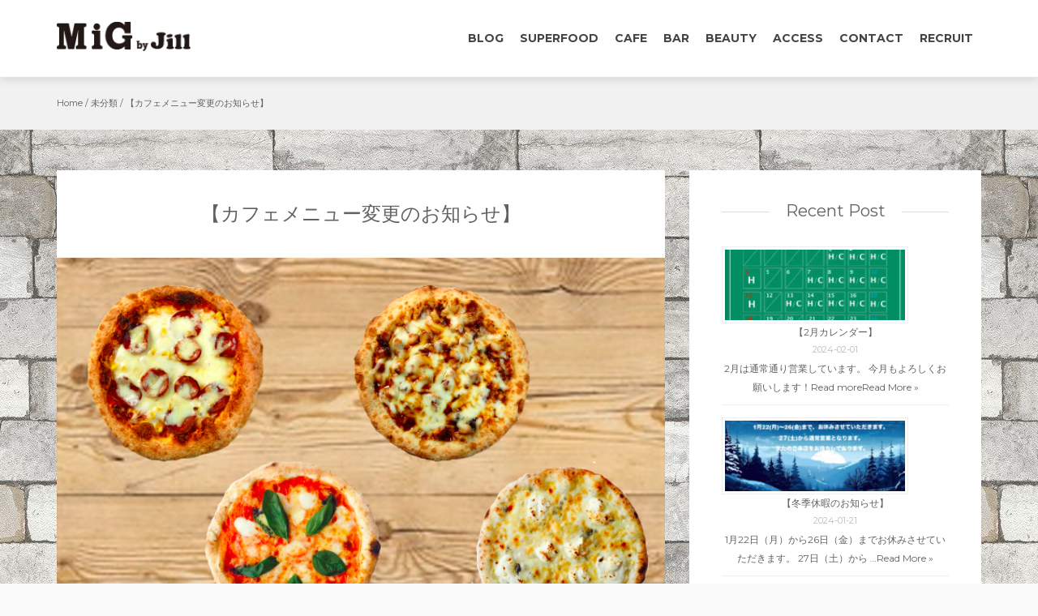

--- FILE ---
content_type: text/html; charset=UTF-8
request_url: https://migjill.com/archives/1252/
body_size: 16364
content:
<!DOCTYPE html>
<html dir="ltr" lang="ja" prefix="og: https://ogp.me/ns#">
<head>
   
<meta http-equiv="Content-Type" content="text/html; charset=UTF-8" />
<meta name="viewport" content="width=device-width, initial-scale=1.0, maximum-scale=1.2, user-scalable=yes" />

<title>【カフェメニュー変更のお知らせ】 | MiG by JiLL</title>

		<!-- All in One SEO 4.5.0 - aioseo.com -->
		<meta name="description" content="いつもMiG by Jillをご利用いただきありがとうございます。 2月の改装工事も終わり3月より通常営業させ" />
		<meta name="robots" content="max-image-preview:large" />
		<link rel="canonical" href="https://migjill.com/archives/1252/" />
		<meta name="generator" content="All in One SEO (AIOSEO) 4.5.0" />
		<meta property="og:locale" content="ja_JP" />
		<meta property="og:site_name" content="MiG by JiLL" />
		<meta property="og:type" content="article" />
		<meta property="og:title" content="【カフェメニュー変更のお知らせ】 | MiG by JiLL" />
		<meta property="og:description" content="いつもMiG by Jillをご利用いただきありがとうございます。 2月の改装工事も終わり3月より通常営業させ" />
		<meta property="og:url" content="https://migjill.com/archives/1252/" />
		<meta property="fb:app_id" content="1425734537737425" />
		<meta property="fb:admins" content="djtoshikazu" />
		<meta property="og:image" content="https://migjill.com/wp-content/uploads/2019/03/6a52a2ae76024e76199a2d925c49252b.png" />
		<meta property="og:image:secure_url" content="https://migjill.com/wp-content/uploads/2019/03/6a52a2ae76024e76199a2d925c49252b.png" />
		<meta property="og:image:width" content="708" />
		<meta property="og:image:height" content="458" />
		<meta property="article:tag" content="未分類" />
		<meta property="article:published_time" content="2019-03-22T02:54:21+00:00" />
		<meta property="article:modified_time" content="2019-03-22T12:08:18+00:00" />
		<meta property="article:publisher" content="https://www.facebook.com/migjill" />
		<meta name="twitter:card" content="summary" />
		<meta name="twitter:title" content="【カフェメニュー変更のお知らせ】 | MiG by JiLL" />
		<meta name="twitter:description" content="いつもMiG by Jillをご利用いただきありがとうございます。 2月の改装工事も終わり3月より通常営業させ" />
		<meta name="twitter:image" content="https://migjill.com/wp-content/uploads/2019/03/6a52a2ae76024e76199a2d925c49252b.png" />
		<script type="application/ld+json" class="aioseo-schema">
			{"@context":"https:\/\/schema.org","@graph":[{"@type":"Article","@id":"https:\/\/migjill.com\/archives\/1252\/#article","name":"\u3010\u30ab\u30d5\u30a7\u30e1\u30cb\u30e5\u30fc\u5909\u66f4\u306e\u304a\u77e5\u3089\u305b\u3011 | MiG by JiLL","headline":"\u3010\u30ab\u30d5\u30a7\u30e1\u30cb\u30e5\u30fc\u5909\u66f4\u306e\u304a\u77e5\u3089\u305b\u3011","author":{"@id":"https:\/\/migjill.com\/archives\/author\/migjill\/#author"},"publisher":{"@id":"https:\/\/migjill.com\/#organization"},"image":{"@type":"ImageObject","url":"https:\/\/migjill.com\/wp-content\/uploads\/2019\/03\/6a52a2ae76024e76199a2d925c49252b.png","width":708,"height":458},"datePublished":"2019-03-22T02:54:21+09:00","dateModified":"2019-03-22T12:08:18+09:00","inLanguage":"ja","mainEntityOfPage":{"@id":"https:\/\/migjill.com\/archives\/1252\/#webpage"},"isPartOf":{"@id":"https:\/\/migjill.com\/archives\/1252\/#webpage"},"articleSection":"\u672a\u5206\u985e"},{"@type":"BreadcrumbList","@id":"https:\/\/migjill.com\/archives\/1252\/#breadcrumblist","itemListElement":[{"@type":"ListItem","@id":"https:\/\/migjill.com\/#listItem","position":1,"name":"\u5bb6"}]},{"@type":"Organization","@id":"https:\/\/migjill.com\/#organization","name":"MiG by JiLL","url":"https:\/\/migjill.com\/","logo":{"@type":"ImageObject","url":"https:\/\/migjill.com\/wp-content\/uploads\/2016\/08\/cropped-logo_mig.png","@id":"https:\/\/migjill.com\/archives\/1252\/#organizationLogo","width":688,"height":148},"image":{"@id":"https:\/\/migjill.com\/#organizationLogo"}},{"@type":"Person","@id":"https:\/\/migjill.com\/archives\/author\/migjill\/#author","url":"https:\/\/migjill.com\/archives\/author\/migjill\/","name":"MiG by Jill \u30b9\u30bf\u30c3\u30d5","image":{"@type":"ImageObject","@id":"https:\/\/migjill.com\/archives\/1252\/#authorImage","url":"https:\/\/secure.gravatar.com\/avatar\/2d5556cd85ecba66797ad52a1811acc1?s=96&d=mm&r=g","width":96,"height":96,"caption":"MiG by Jill \u30b9\u30bf\u30c3\u30d5"}},{"@type":"WebPage","@id":"https:\/\/migjill.com\/archives\/1252\/#webpage","url":"https:\/\/migjill.com\/archives\/1252\/","name":"\u3010\u30ab\u30d5\u30a7\u30e1\u30cb\u30e5\u30fc\u5909\u66f4\u306e\u304a\u77e5\u3089\u305b\u3011 | MiG by JiLL","description":"\u3044\u3064\u3082MiG by Jill\u3092\u3054\u5229\u7528\u3044\u305f\u3060\u304d\u3042\u308a\u304c\u3068\u3046\u3054\u3056\u3044\u307e\u3059\u3002 2\u6708\u306e\u6539\u88c5\u5de5\u4e8b\u3082\u7d42\u308f\u308a3\u6708\u3088\u308a\u901a\u5e38\u55b6\u696d\u3055\u305b","inLanguage":"ja","isPartOf":{"@id":"https:\/\/migjill.com\/#website"},"breadcrumb":{"@id":"https:\/\/migjill.com\/archives\/1252\/#breadcrumblist"},"author":{"@id":"https:\/\/migjill.com\/archives\/author\/migjill\/#author"},"creator":{"@id":"https:\/\/migjill.com\/archives\/author\/migjill\/#author"},"image":{"@type":"ImageObject","url":"https:\/\/migjill.com\/wp-content\/uploads\/2019\/03\/6a52a2ae76024e76199a2d925c49252b.png","@id":"https:\/\/migjill.com\/archives\/1252\/#mainImage","width":708,"height":458},"primaryImageOfPage":{"@id":"https:\/\/migjill.com\/archives\/1252\/#mainImage"},"datePublished":"2019-03-22T02:54:21+09:00","dateModified":"2019-03-22T12:08:18+09:00"},{"@type":"WebSite","@id":"https:\/\/migjill.com\/#website","url":"https:\/\/migjill.com\/","name":"MiG by JiLL","description":"Hair Esthetic MiG \u00d7 Original KO-SO Smoothie Jill","inLanguage":"ja","publisher":{"@id":"https:\/\/migjill.com\/#organization"}}]}
		</script>
		<!-- All in One SEO -->

<link rel='dns-prefetch' href='//fonts.googleapis.com' />
<link rel="alternate" type="application/rss+xml" title="MiG by JiLL &raquo; フィード" href="https://migjill.com/feed/" />
<link rel="alternate" type="application/rss+xml" title="MiG by JiLL &raquo; コメントフィード" href="https://migjill.com/comments/feed/" />
<link rel="alternate" type="application/rss+xml" title="MiG by JiLL &raquo; 【カフェメニュー変更のお知らせ】 のコメントのフィード" href="https://migjill.com/archives/1252/feed/" />
<script type="text/javascript">
/* <![CDATA[ */
window._wpemojiSettings = {"baseUrl":"https:\/\/s.w.org\/images\/core\/emoji\/14.0.0\/72x72\/","ext":".png","svgUrl":"https:\/\/s.w.org\/images\/core\/emoji\/14.0.0\/svg\/","svgExt":".svg","source":{"concatemoji":"https:\/\/migjill.com\/wp-includes\/js\/wp-emoji-release.min.js?ver=4e6ceeb49b68ca32ece4bdaee3137d86"}};
/*! This file is auto-generated */
!function(i,n){var o,s,e;function c(e){try{var t={supportTests:e,timestamp:(new Date).valueOf()};sessionStorage.setItem(o,JSON.stringify(t))}catch(e){}}function p(e,t,n){e.clearRect(0,0,e.canvas.width,e.canvas.height),e.fillText(t,0,0);var t=new Uint32Array(e.getImageData(0,0,e.canvas.width,e.canvas.height).data),r=(e.clearRect(0,0,e.canvas.width,e.canvas.height),e.fillText(n,0,0),new Uint32Array(e.getImageData(0,0,e.canvas.width,e.canvas.height).data));return t.every(function(e,t){return e===r[t]})}function u(e,t,n){switch(t){case"flag":return n(e,"\ud83c\udff3\ufe0f\u200d\u26a7\ufe0f","\ud83c\udff3\ufe0f\u200b\u26a7\ufe0f")?!1:!n(e,"\ud83c\uddfa\ud83c\uddf3","\ud83c\uddfa\u200b\ud83c\uddf3")&&!n(e,"\ud83c\udff4\udb40\udc67\udb40\udc62\udb40\udc65\udb40\udc6e\udb40\udc67\udb40\udc7f","\ud83c\udff4\u200b\udb40\udc67\u200b\udb40\udc62\u200b\udb40\udc65\u200b\udb40\udc6e\u200b\udb40\udc67\u200b\udb40\udc7f");case"emoji":return!n(e,"\ud83e\udef1\ud83c\udffb\u200d\ud83e\udef2\ud83c\udfff","\ud83e\udef1\ud83c\udffb\u200b\ud83e\udef2\ud83c\udfff")}return!1}function f(e,t,n){var r="undefined"!=typeof WorkerGlobalScope&&self instanceof WorkerGlobalScope?new OffscreenCanvas(300,150):i.createElement("canvas"),a=r.getContext("2d",{willReadFrequently:!0}),o=(a.textBaseline="top",a.font="600 32px Arial",{});return e.forEach(function(e){o[e]=t(a,e,n)}),o}function t(e){var t=i.createElement("script");t.src=e,t.defer=!0,i.head.appendChild(t)}"undefined"!=typeof Promise&&(o="wpEmojiSettingsSupports",s=["flag","emoji"],n.supports={everything:!0,everythingExceptFlag:!0},e=new Promise(function(e){i.addEventListener("DOMContentLoaded",e,{once:!0})}),new Promise(function(t){var n=function(){try{var e=JSON.parse(sessionStorage.getItem(o));if("object"==typeof e&&"number"==typeof e.timestamp&&(new Date).valueOf()<e.timestamp+604800&&"object"==typeof e.supportTests)return e.supportTests}catch(e){}return null}();if(!n){if("undefined"!=typeof Worker&&"undefined"!=typeof OffscreenCanvas&&"undefined"!=typeof URL&&URL.createObjectURL&&"undefined"!=typeof Blob)try{var e="postMessage("+f.toString()+"("+[JSON.stringify(s),u.toString(),p.toString()].join(",")+"));",r=new Blob([e],{type:"text/javascript"}),a=new Worker(URL.createObjectURL(r),{name:"wpTestEmojiSupports"});return void(a.onmessage=function(e){c(n=e.data),a.terminate(),t(n)})}catch(e){}c(n=f(s,u,p))}t(n)}).then(function(e){for(var t in e)n.supports[t]=e[t],n.supports.everything=n.supports.everything&&n.supports[t],"flag"!==t&&(n.supports.everythingExceptFlag=n.supports.everythingExceptFlag&&n.supports[t]);n.supports.everythingExceptFlag=n.supports.everythingExceptFlag&&!n.supports.flag,n.DOMReady=!1,n.readyCallback=function(){n.DOMReady=!0}}).then(function(){return e}).then(function(){var e;n.supports.everything||(n.readyCallback(),(e=n.source||{}).concatemoji?t(e.concatemoji):e.wpemoji&&e.twemoji&&(t(e.twemoji),t(e.wpemoji)))}))}((window,document),window._wpemojiSettings);
/* ]]> */
</script>
<style id='wp-emoji-styles-inline-css' type='text/css'>

	img.wp-smiley, img.emoji {
		display: inline !important;
		border: none !important;
		box-shadow: none !important;
		height: 1em !important;
		width: 1em !important;
		margin: 0 0.07em !important;
		vertical-align: -0.1em !important;
		background: none !important;
		padding: 0 !important;
	}
</style>
<link rel='stylesheet' id='wp-block-library-css' href='https://migjill.com/wp-includes/css/dist/block-library/style.min.css?ver=4e6ceeb49b68ca32ece4bdaee3137d86' type='text/css' media='all' />
<style id='classic-theme-styles-inline-css' type='text/css'>
/*! This file is auto-generated */
.wp-block-button__link{color:#fff;background-color:#32373c;border-radius:9999px;box-shadow:none;text-decoration:none;padding:calc(.667em + 2px) calc(1.333em + 2px);font-size:1.125em}.wp-block-file__button{background:#32373c;color:#fff;text-decoration:none}
</style>
<style id='global-styles-inline-css' type='text/css'>
body{--wp--preset--color--black: #000000;--wp--preset--color--cyan-bluish-gray: #abb8c3;--wp--preset--color--white: #ffffff;--wp--preset--color--pale-pink: #f78da7;--wp--preset--color--vivid-red: #cf2e2e;--wp--preset--color--luminous-vivid-orange: #ff6900;--wp--preset--color--luminous-vivid-amber: #fcb900;--wp--preset--color--light-green-cyan: #7bdcb5;--wp--preset--color--vivid-green-cyan: #00d084;--wp--preset--color--pale-cyan-blue: #8ed1fc;--wp--preset--color--vivid-cyan-blue: #0693e3;--wp--preset--color--vivid-purple: #9b51e0;--wp--preset--gradient--vivid-cyan-blue-to-vivid-purple: linear-gradient(135deg,rgba(6,147,227,1) 0%,rgb(155,81,224) 100%);--wp--preset--gradient--light-green-cyan-to-vivid-green-cyan: linear-gradient(135deg,rgb(122,220,180) 0%,rgb(0,208,130) 100%);--wp--preset--gradient--luminous-vivid-amber-to-luminous-vivid-orange: linear-gradient(135deg,rgba(252,185,0,1) 0%,rgba(255,105,0,1) 100%);--wp--preset--gradient--luminous-vivid-orange-to-vivid-red: linear-gradient(135deg,rgba(255,105,0,1) 0%,rgb(207,46,46) 100%);--wp--preset--gradient--very-light-gray-to-cyan-bluish-gray: linear-gradient(135deg,rgb(238,238,238) 0%,rgb(169,184,195) 100%);--wp--preset--gradient--cool-to-warm-spectrum: linear-gradient(135deg,rgb(74,234,220) 0%,rgb(151,120,209) 20%,rgb(207,42,186) 40%,rgb(238,44,130) 60%,rgb(251,105,98) 80%,rgb(254,248,76) 100%);--wp--preset--gradient--blush-light-purple: linear-gradient(135deg,rgb(255,206,236) 0%,rgb(152,150,240) 100%);--wp--preset--gradient--blush-bordeaux: linear-gradient(135deg,rgb(254,205,165) 0%,rgb(254,45,45) 50%,rgb(107,0,62) 100%);--wp--preset--gradient--luminous-dusk: linear-gradient(135deg,rgb(255,203,112) 0%,rgb(199,81,192) 50%,rgb(65,88,208) 100%);--wp--preset--gradient--pale-ocean: linear-gradient(135deg,rgb(255,245,203) 0%,rgb(182,227,212) 50%,rgb(51,167,181) 100%);--wp--preset--gradient--electric-grass: linear-gradient(135deg,rgb(202,248,128) 0%,rgb(113,206,126) 100%);--wp--preset--gradient--midnight: linear-gradient(135deg,rgb(2,3,129) 0%,rgb(40,116,252) 100%);--wp--preset--font-size--small: 13px;--wp--preset--font-size--medium: 20px;--wp--preset--font-size--large: 36px;--wp--preset--font-size--x-large: 42px;--wp--preset--spacing--20: 0.44rem;--wp--preset--spacing--30: 0.67rem;--wp--preset--spacing--40: 1rem;--wp--preset--spacing--50: 1.5rem;--wp--preset--spacing--60: 2.25rem;--wp--preset--spacing--70: 3.38rem;--wp--preset--spacing--80: 5.06rem;--wp--preset--shadow--natural: 6px 6px 9px rgba(0, 0, 0, 0.2);--wp--preset--shadow--deep: 12px 12px 50px rgba(0, 0, 0, 0.4);--wp--preset--shadow--sharp: 6px 6px 0px rgba(0, 0, 0, 0.2);--wp--preset--shadow--outlined: 6px 6px 0px -3px rgba(255, 255, 255, 1), 6px 6px rgba(0, 0, 0, 1);--wp--preset--shadow--crisp: 6px 6px 0px rgba(0, 0, 0, 1);}:where(.is-layout-flex){gap: 0.5em;}:where(.is-layout-grid){gap: 0.5em;}body .is-layout-flow > .alignleft{float: left;margin-inline-start: 0;margin-inline-end: 2em;}body .is-layout-flow > .alignright{float: right;margin-inline-start: 2em;margin-inline-end: 0;}body .is-layout-flow > .aligncenter{margin-left: auto !important;margin-right: auto !important;}body .is-layout-constrained > .alignleft{float: left;margin-inline-start: 0;margin-inline-end: 2em;}body .is-layout-constrained > .alignright{float: right;margin-inline-start: 2em;margin-inline-end: 0;}body .is-layout-constrained > .aligncenter{margin-left: auto !important;margin-right: auto !important;}body .is-layout-constrained > :where(:not(.alignleft):not(.alignright):not(.alignfull)){max-width: var(--wp--style--global--content-size);margin-left: auto !important;margin-right: auto !important;}body .is-layout-constrained > .alignwide{max-width: var(--wp--style--global--wide-size);}body .is-layout-flex{display: flex;}body .is-layout-flex{flex-wrap: wrap;align-items: center;}body .is-layout-flex > *{margin: 0;}body .is-layout-grid{display: grid;}body .is-layout-grid > *{margin: 0;}:where(.wp-block-columns.is-layout-flex){gap: 2em;}:where(.wp-block-columns.is-layout-grid){gap: 2em;}:where(.wp-block-post-template.is-layout-flex){gap: 1.25em;}:where(.wp-block-post-template.is-layout-grid){gap: 1.25em;}.has-black-color{color: var(--wp--preset--color--black) !important;}.has-cyan-bluish-gray-color{color: var(--wp--preset--color--cyan-bluish-gray) !important;}.has-white-color{color: var(--wp--preset--color--white) !important;}.has-pale-pink-color{color: var(--wp--preset--color--pale-pink) !important;}.has-vivid-red-color{color: var(--wp--preset--color--vivid-red) !important;}.has-luminous-vivid-orange-color{color: var(--wp--preset--color--luminous-vivid-orange) !important;}.has-luminous-vivid-amber-color{color: var(--wp--preset--color--luminous-vivid-amber) !important;}.has-light-green-cyan-color{color: var(--wp--preset--color--light-green-cyan) !important;}.has-vivid-green-cyan-color{color: var(--wp--preset--color--vivid-green-cyan) !important;}.has-pale-cyan-blue-color{color: var(--wp--preset--color--pale-cyan-blue) !important;}.has-vivid-cyan-blue-color{color: var(--wp--preset--color--vivid-cyan-blue) !important;}.has-vivid-purple-color{color: var(--wp--preset--color--vivid-purple) !important;}.has-black-background-color{background-color: var(--wp--preset--color--black) !important;}.has-cyan-bluish-gray-background-color{background-color: var(--wp--preset--color--cyan-bluish-gray) !important;}.has-white-background-color{background-color: var(--wp--preset--color--white) !important;}.has-pale-pink-background-color{background-color: var(--wp--preset--color--pale-pink) !important;}.has-vivid-red-background-color{background-color: var(--wp--preset--color--vivid-red) !important;}.has-luminous-vivid-orange-background-color{background-color: var(--wp--preset--color--luminous-vivid-orange) !important;}.has-luminous-vivid-amber-background-color{background-color: var(--wp--preset--color--luminous-vivid-amber) !important;}.has-light-green-cyan-background-color{background-color: var(--wp--preset--color--light-green-cyan) !important;}.has-vivid-green-cyan-background-color{background-color: var(--wp--preset--color--vivid-green-cyan) !important;}.has-pale-cyan-blue-background-color{background-color: var(--wp--preset--color--pale-cyan-blue) !important;}.has-vivid-cyan-blue-background-color{background-color: var(--wp--preset--color--vivid-cyan-blue) !important;}.has-vivid-purple-background-color{background-color: var(--wp--preset--color--vivid-purple) !important;}.has-black-border-color{border-color: var(--wp--preset--color--black) !important;}.has-cyan-bluish-gray-border-color{border-color: var(--wp--preset--color--cyan-bluish-gray) !important;}.has-white-border-color{border-color: var(--wp--preset--color--white) !important;}.has-pale-pink-border-color{border-color: var(--wp--preset--color--pale-pink) !important;}.has-vivid-red-border-color{border-color: var(--wp--preset--color--vivid-red) !important;}.has-luminous-vivid-orange-border-color{border-color: var(--wp--preset--color--luminous-vivid-orange) !important;}.has-luminous-vivid-amber-border-color{border-color: var(--wp--preset--color--luminous-vivid-amber) !important;}.has-light-green-cyan-border-color{border-color: var(--wp--preset--color--light-green-cyan) !important;}.has-vivid-green-cyan-border-color{border-color: var(--wp--preset--color--vivid-green-cyan) !important;}.has-pale-cyan-blue-border-color{border-color: var(--wp--preset--color--pale-cyan-blue) !important;}.has-vivid-cyan-blue-border-color{border-color: var(--wp--preset--color--vivid-cyan-blue) !important;}.has-vivid-purple-border-color{border-color: var(--wp--preset--color--vivid-purple) !important;}.has-vivid-cyan-blue-to-vivid-purple-gradient-background{background: var(--wp--preset--gradient--vivid-cyan-blue-to-vivid-purple) !important;}.has-light-green-cyan-to-vivid-green-cyan-gradient-background{background: var(--wp--preset--gradient--light-green-cyan-to-vivid-green-cyan) !important;}.has-luminous-vivid-amber-to-luminous-vivid-orange-gradient-background{background: var(--wp--preset--gradient--luminous-vivid-amber-to-luminous-vivid-orange) !important;}.has-luminous-vivid-orange-to-vivid-red-gradient-background{background: var(--wp--preset--gradient--luminous-vivid-orange-to-vivid-red) !important;}.has-very-light-gray-to-cyan-bluish-gray-gradient-background{background: var(--wp--preset--gradient--very-light-gray-to-cyan-bluish-gray) !important;}.has-cool-to-warm-spectrum-gradient-background{background: var(--wp--preset--gradient--cool-to-warm-spectrum) !important;}.has-blush-light-purple-gradient-background{background: var(--wp--preset--gradient--blush-light-purple) !important;}.has-blush-bordeaux-gradient-background{background: var(--wp--preset--gradient--blush-bordeaux) !important;}.has-luminous-dusk-gradient-background{background: var(--wp--preset--gradient--luminous-dusk) !important;}.has-pale-ocean-gradient-background{background: var(--wp--preset--gradient--pale-ocean) !important;}.has-electric-grass-gradient-background{background: var(--wp--preset--gradient--electric-grass) !important;}.has-midnight-gradient-background{background: var(--wp--preset--gradient--midnight) !important;}.has-small-font-size{font-size: var(--wp--preset--font-size--small) !important;}.has-medium-font-size{font-size: var(--wp--preset--font-size--medium) !important;}.has-large-font-size{font-size: var(--wp--preset--font-size--large) !important;}.has-x-large-font-size{font-size: var(--wp--preset--font-size--x-large) !important;}
.wp-block-navigation a:where(:not(.wp-element-button)){color: inherit;}
:where(.wp-block-post-template.is-layout-flex){gap: 1.25em;}:where(.wp-block-post-template.is-layout-grid){gap: 1.25em;}
:where(.wp-block-columns.is-layout-flex){gap: 2em;}:where(.wp-block-columns.is-layout-grid){gap: 2em;}
.wp-block-pullquote{font-size: 1.5em;line-height: 1.6;}
</style>
<link rel='stylesheet' id='contact-form-7-css' href='https://migjill.com/wp-content/plugins/contact-form-7/includes/css/styles.css?ver=5.8.3' type='text/css' media='all' />
<style id='responsive-menu-inline-css' type='text/css'>
/** This file is major component of this plugin so please don't try to edit here. */
#rmp_menu_trigger-1327 {
  width: 55px;
  height: 55px;
  position: fixed;
  top: 15px;
  border-radius: 5px;
  display: none;
  text-decoration: none;
  right: 5%;
  background: #000;
  transition: transform 0.5s, background-color 0.5s;
}
#rmp_menu_trigger-1327:hover, #rmp_menu_trigger-1327:focus {
  background: #000;
  text-decoration: unset;
}
#rmp_menu_trigger-1327.is-active {
  background: #000;
}
#rmp_menu_trigger-1327 .rmp-trigger-box {
  width: 25px;
  color: #fff;
}
#rmp_menu_trigger-1327 .rmp-trigger-icon-active, #rmp_menu_trigger-1327 .rmp-trigger-text-open {
  display: none;
}
#rmp_menu_trigger-1327.is-active .rmp-trigger-icon-active, #rmp_menu_trigger-1327.is-active .rmp-trigger-text-open {
  display: inline;
}
#rmp_menu_trigger-1327.is-active .rmp-trigger-icon-inactive, #rmp_menu_trigger-1327.is-active .rmp-trigger-text {
  display: none;
}
#rmp_menu_trigger-1327 .rmp-trigger-label {
  color: #fff;
  pointer-events: none;
  line-height: 13px;
  font-family: inherit;
  font-size: 14px;
  display: inline;
  text-transform: inherit;
}
#rmp_menu_trigger-1327 .rmp-trigger-label.rmp-trigger-label-top {
  display: block;
  margin-bottom: 12px;
}
#rmp_menu_trigger-1327 .rmp-trigger-label.rmp-trigger-label-bottom {
  display: block;
  margin-top: 12px;
}
#rmp_menu_trigger-1327 .responsive-menu-pro-inner {
  display: block;
}
#rmp_menu_trigger-1327 .responsive-menu-pro-inner, #rmp_menu_trigger-1327 .responsive-menu-pro-inner::before, #rmp_menu_trigger-1327 .responsive-menu-pro-inner::after {
  width: 25px;
  height: 3px;
  background-color: #fff;
  border-radius: 4px;
  position: absolute;
}
#rmp_menu_trigger-1327.is-active .responsive-menu-pro-inner, #rmp_menu_trigger-1327.is-active .responsive-menu-pro-inner::before, #rmp_menu_trigger-1327.is-active .responsive-menu-pro-inner::after {
  background-color: #fff;
}
#rmp_menu_trigger-1327:hover .responsive-menu-pro-inner, #rmp_menu_trigger-1327:hover .responsive-menu-pro-inner::before, #rmp_menu_trigger-1327:hover .responsive-menu-pro-inner::after {
  background-color: #fff;
}
#rmp_menu_trigger-1327 .responsive-menu-pro-inner::before {
  top: 10px;
}
#rmp_menu_trigger-1327 .responsive-menu-pro-inner::after {
  bottom: 10px;
}
#rmp_menu_trigger-1327.is-active .responsive-menu-pro-inner::after {
  bottom: 0;
}
/* Hamburger menu styling */
@media screen and (max-width: 992px) {
  /** Menu Title Style */
  /** Menu Additional Content Style */
  #rmp_menu_trigger-1327 {
    display: block;
  }
  #rmp-container-1327 {
    position: fixed;
    top: 0;
    margin: 0;
    transition: transform 0.5s;
    overflow: auto;
    display: block;
    width: 75%;
    background-color: #212121;
    background-image: url("");
    height: 100%;
    left: 0;
    padding-top: 0px;
    padding-left: 0px;
    padding-bottom: 0px;
    padding-right: 0px;
  }
  #rmp-menu-wrap-1327 {
    padding-top: 0px;
    padding-left: 0px;
    padding-bottom: 0px;
    padding-right: 0px;
    background-color: #212121;
  }
  #rmp-menu-wrap-1327 .rmp-menu, #rmp-menu-wrap-1327 .rmp-submenu {
    width: 100%;
    box-sizing: border-box;
    margin: 0;
    padding: 0;
  }
  #rmp-menu-wrap-1327 .rmp-submenu-depth-1 .rmp-menu-item-link {
    padding-left: 10%;
  }
  #rmp-menu-wrap-1327 .rmp-submenu-depth-2 .rmp-menu-item-link {
    padding-left: 15%;
  }
  #rmp-menu-wrap-1327 .rmp-submenu-depth-3 .rmp-menu-item-link {
    padding-left: 20%;
  }
  #rmp-menu-wrap-1327 .rmp-submenu-depth-4 .rmp-menu-item-link {
    padding-left: 25%;
  }
  #rmp-menu-wrap-1327 .rmp-submenu.rmp-submenu-open {
    display: block;
  }
  #rmp-menu-wrap-1327 .rmp-menu-item {
    width: 100%;
    list-style: none;
    margin: 0;
  }
  #rmp-menu-wrap-1327 .rmp-menu-item-link {
    height: 40px;
    line-height: 40px;
    font-size: 13px;
    border-bottom: 1px solid #212121;
    font-family: inherit;
    color: #fff;
    text-align: left;
    background-color: #212121;
    font-weight: normal;
    letter-spacing: 0px;
    display: block;
    box-sizing: border-box;
    width: 100%;
    text-decoration: none;
    position: relative;
    overflow: hidden;
    transition: background-color 0.5s, border-color 0.5s, 0.5s;
    padding: 0 5%;
    padding-right: 50px;
  }
  #rmp-menu-wrap-1327 .rmp-menu-item-link:after, #rmp-menu-wrap-1327 .rmp-menu-item-link:before {
    display: none;
  }
  #rmp-menu-wrap-1327 .rmp-menu-item-link:hover {
    color: #fff;
    border-color: #212121;
    background-color: #3f3f3f;
  }
  #rmp-menu-wrap-1327 .rmp-menu-item-link:focus {
    outline: none;
    border-color: unset;
    box-shadow: unset;
  }
  #rmp-menu-wrap-1327 .rmp-menu-item-link .rmp-font-icon {
    height: 40px;
    line-height: 40px;
    margin-right: 10px;
    font-size: 13px;
  }
  #rmp-menu-wrap-1327 .rmp-menu-current-item .rmp-menu-item-link {
    color: #fff;
    border-color: #212121;
    background-color: #212121;
  }
  #rmp-menu-wrap-1327 .rmp-menu-current-item .rmp-menu-item-link:hover {
    color: #fff;
    border-color: #3f3f3f;
    background-color: #3f3f3f;
  }
  #rmp-menu-wrap-1327 .rmp-menu-subarrow {
    position: absolute;
    top: 0;
    bottom: 0;
    text-align: center;
    overflow: hidden;
    background-size: cover;
    overflow: hidden;
    right: 0;
    border-left-style: solid;
    border-left-color: #212121;
    border-left-width: 1px;
    height: 40px;
    width: 40px;
    color: #fff;
    background-color: #212121;
  }
  #rmp-menu-wrap-1327 .rmp-menu-subarrow:hover {
    color: #fff;
    border-color: #fff;
    background-color: #3f3f3f;
  }
  #rmp-menu-wrap-1327 .rmp-menu-subarrow .rmp-font-icon {
    margin-right: unset;
  }
  #rmp-menu-wrap-1327 .rmp-menu-subarrow * {
    vertical-align: middle;
    line-height: 40px;
  }
  #rmp-menu-wrap-1327 .rmp-menu-subarrow-active {
    display: block;
    background-size: cover;
    color: #fff;
    border-color: #212121;
    background-color: #212121;
  }
  #rmp-menu-wrap-1327 .rmp-menu-subarrow-active:hover {
    color: #fff;
    border-color: #fff;
    background-color: #3f3f3f;
  }
  #rmp-menu-wrap-1327 .rmp-submenu {
    display: none;
  }
  #rmp-menu-wrap-1327 .rmp-submenu .rmp-menu-item-link {
    height: 40px;
    line-height: 40px;
    letter-spacing: 0px;
    font-size: 13px;
    border-bottom: 1px solid #212121;
    font-family: inherit;
    font-weight: normal;
    color: #fff;
    text-align: left;
    background-color: #212121;
  }
  #rmp-menu-wrap-1327 .rmp-submenu .rmp-menu-item-link:hover {
    color: #fff;
    border-color: #212121;
    background-color: #3f3f3f;
  }
  #rmp-menu-wrap-1327 .rmp-submenu .rmp-menu-current-item .rmp-menu-item-link {
    color: #fff;
    border-color: #212121;
    background-color: #212121;
  }
  #rmp-menu-wrap-1327 .rmp-submenu .rmp-menu-current-item .rmp-menu-item-link:hover {
    color: #fff;
    border-color: #3f3f3f;
    background-color: #3f3f3f;
  }
  #rmp-menu-wrap-1327 .rmp-submenu .rmp-menu-subarrow {
    right: 0;
    border-right: unset;
    border-left-style: solid;
    border-left-color: #212121;
    border-left-width: 1px;
    height: 40px;
    line-height: 40px;
    width: 40px;
    color: #fff;
    background-color: #212121;
  }
  #rmp-menu-wrap-1327 .rmp-submenu .rmp-menu-subarrow:hover {
    color: #fff;
    border-color: #fff;
    background-color: #3f3f3f;
  }
  #rmp-menu-wrap-1327 .rmp-submenu .rmp-menu-subarrow-active {
    color: #fff;
    border-color: #212121;
    background-color: #212121;
  }
  #rmp-menu-wrap-1327 .rmp-submenu .rmp-menu-subarrow-active:hover {
    color: #fff;
    border-color: #fff;
    background-color: #3f3f3f;
  }
  #rmp-menu-wrap-1327 .rmp-menu-item-description {
    margin: 0;
    padding: 5px 5%;
    opacity: 0.8;
    color: #fff;
  }
  #rmp-search-box-1327 {
    display: block;
    padding-top: 0px;
    padding-left: 5%;
    padding-bottom: 0px;
    padding-right: 5%;
  }
  #rmp-search-box-1327 .rmp-search-form {
    margin: 0;
  }
  #rmp-search-box-1327 .rmp-search-box {
    background: #fff;
    border: 1px solid #dadada;
    color: #333;
    width: 100%;
    padding: 0 5%;
    border-radius: 30px;
    height: 45px;
    -webkit-appearance: none;
  }
  #rmp-search-box-1327 .rmp-search-box::placeholder {
    color: #C7C7CD;
  }
  #rmp-search-box-1327 .rmp-search-box:focus {
    background-color: #fff;
    outline: 2px solid #dadada;
    color: #333;
  }
  #rmp-menu-title-1327 {
    background-color: #212121;
    color: #fff;
    text-align: left;
    font-size: 13px;
    padding-top: 10%;
    padding-left: 5%;
    padding-bottom: 0%;
    padding-right: 5%;
    font-weight: 400;
    transition: background-color 0.5s, border-color 0.5s, color 0.5s;
  }
  #rmp-menu-title-1327:hover {
    background-color: #212121;
    color: #fff;
  }
  #rmp-menu-title-1327 > .rmp-menu-title-link {
    color: #fff;
    width: 100%;
    background-color: unset;
    text-decoration: none;
  }
  #rmp-menu-title-1327 > .rmp-menu-title-link:hover {
    color: #fff;
  }
  #rmp-menu-title-1327 .rmp-font-icon {
    font-size: 13px;
  }
  #rmp-menu-additional-content-1327 {
    padding-top: 0px;
    padding-left: 5%;
    padding-bottom: 0px;
    padding-right: 5%;
    color: #fff;
    text-align: center;
    font-size: 16px;
  }
}
/**
This file contents common styling of menus.
*/
.rmp-container {
  display: none;
  visibility: visible;
  padding: 0px 0px 0px 0px;
  z-index: 99998;
  transition: all 0.3s;
  /** Scrolling bar in menu setting box **/
}
.rmp-container.rmp-fade-top, .rmp-container.rmp-fade-left, .rmp-container.rmp-fade-right, .rmp-container.rmp-fade-bottom {
  display: none;
}
.rmp-container.rmp-slide-left, .rmp-container.rmp-push-left {
  transform: translateX(-100%);
  -ms-transform: translateX(-100%);
  -webkit-transform: translateX(-100%);
  -moz-transform: translateX(-100%);
}
.rmp-container.rmp-slide-left.rmp-menu-open, .rmp-container.rmp-push-left.rmp-menu-open {
  transform: translateX(0);
  -ms-transform: translateX(0);
  -webkit-transform: translateX(0);
  -moz-transform: translateX(0);
}
.rmp-container.rmp-slide-right, .rmp-container.rmp-push-right {
  transform: translateX(100%);
  -ms-transform: translateX(100%);
  -webkit-transform: translateX(100%);
  -moz-transform: translateX(100%);
}
.rmp-container.rmp-slide-right.rmp-menu-open, .rmp-container.rmp-push-right.rmp-menu-open {
  transform: translateX(0);
  -ms-transform: translateX(0);
  -webkit-transform: translateX(0);
  -moz-transform: translateX(0);
}
.rmp-container.rmp-slide-top, .rmp-container.rmp-push-top {
  transform: translateY(-100%);
  -ms-transform: translateY(-100%);
  -webkit-transform: translateY(-100%);
  -moz-transform: translateY(-100%);
}
.rmp-container.rmp-slide-top.rmp-menu-open, .rmp-container.rmp-push-top.rmp-menu-open {
  transform: translateY(0);
  -ms-transform: translateY(0);
  -webkit-transform: translateY(0);
  -moz-transform: translateY(0);
}
.rmp-container.rmp-slide-bottom, .rmp-container.rmp-push-bottom {
  transform: translateY(100%);
  -ms-transform: translateY(100%);
  -webkit-transform: translateY(100%);
  -moz-transform: translateY(100%);
}
.rmp-container.rmp-slide-bottom.rmp-menu-open, .rmp-container.rmp-push-bottom.rmp-menu-open {
  transform: translateX(0);
  -ms-transform: translateX(0);
  -webkit-transform: translateX(0);
  -moz-transform: translateX(0);
}
.rmp-container::-webkit-scrollbar {
  width: 0px;
}
.rmp-container ::-webkit-scrollbar-track {
  box-shadow: inset 0 0 5px transparent;
}
.rmp-container ::-webkit-scrollbar-thumb {
  background: transparent;
}
.rmp-container ::-webkit-scrollbar-thumb:hover {
  background: transparent;
}
.rmp-container .rmp-menu-wrap .rmp-menu {
  transition: none;
  border-radius: 0;
  box-shadow: none;
  background: none;
  border: 0;
  bottom: auto;
  box-sizing: border-box;
  clip: auto;
  color: #666;
  display: block;
  float: none;
  font-family: inherit;
  font-size: 14px;
  height: auto;
  left: auto;
  line-height: 1.7;
  list-style-type: none;
  margin: 0;
  min-height: auto;
  max-height: none;
  opacity: 1;
  outline: none;
  overflow: visible;
  padding: 0;
  position: relative;
  pointer-events: auto;
  right: auto;
  text-align: left;
  text-decoration: none;
  text-indent: 0;
  text-transform: none;
  transform: none;
  top: auto;
  visibility: inherit;
  width: auto;
  word-wrap: break-word;
  white-space: normal;
}
.rmp-container .rmp-menu-additional-content {
  display: block;
  word-break: break-word;
}
.rmp-container .rmp-menu-title {
  display: flex;
  flex-direction: column;
}
.rmp-container .rmp-menu-title .rmp-menu-title-image {
  max-width: 100%;
  margin-bottom: 15px;
  display: block;
  margin: auto;
  margin-bottom: 15px;
}
button.rmp_menu_trigger {
  z-index: 999999;
  overflow: hidden;
  outline: none;
  border: 0;
  display: none;
  margin: 0;
  transition: transform 0.5s, background-color 0.5s;
  padding: 0;
}
button.rmp_menu_trigger .responsive-menu-pro-inner::before, button.rmp_menu_trigger .responsive-menu-pro-inner::after {
  content: "";
  display: block;
}
button.rmp_menu_trigger .responsive-menu-pro-inner::before {
  top: 10px;
}
button.rmp_menu_trigger .responsive-menu-pro-inner::after {
  bottom: 10px;
}
button.rmp_menu_trigger .rmp-trigger-box {
  width: 40px;
  display: inline-block;
  position: relative;
  pointer-events: none;
  vertical-align: super;
}
.admin-bar .rmp-container, .admin-bar .rmp_menu_trigger {
  margin-top: 32px !important;
}
@media screen and (max-width: 782px) {
  .admin-bar .rmp-container, .admin-bar .rmp_menu_trigger {
    margin-top: 46px !important;
  }
}
/*  Menu Trigger Boring Animation */
.rmp-menu-trigger-boring .responsive-menu-pro-inner {
  transition-property: none;
}
.rmp-menu-trigger-boring .responsive-menu-pro-inner::after, .rmp-menu-trigger-boring .responsive-menu-pro-inner::before {
  transition-property: none;
}
.rmp-menu-trigger-boring.is-active .responsive-menu-pro-inner {
  transform: rotate(45deg);
}
.rmp-menu-trigger-boring.is-active .responsive-menu-pro-inner:before {
  top: 0;
  opacity: 0;
}
.rmp-menu-trigger-boring.is-active .responsive-menu-pro-inner:after {
  bottom: 0;
  transform: rotate(-90deg);
}

</style>
<link rel='stylesheet' id='dashicons-css' href='https://migjill.com/wp-includes/css/dashicons.min.css?ver=4e6ceeb49b68ca32ece4bdaee3137d86' type='text/css' media='all' />
<link rel='stylesheet' id='bazaar-style-css' href='https://migjill.com/wp-content/themes/bazaar-lite/style.css?ver=4e6ceeb49b68ca32ece4bdaee3137d86' type='text/css' media='all' />
<link rel='stylesheet' id='bootstrap-css' href='https://migjill.com/wp-content/themes/bazaar-lite/assets/css/bootstrap.css?ver=4e6ceeb49b68ca32ece4bdaee3137d86' type='text/css' media='all' />
<link rel='stylesheet' id='font-awesome-css' href='https://migjill.com/wp-content/themes/bazaar-lite/assets/css/font-awesome.css?ver=4e6ceeb49b68ca32ece4bdaee3137d86' type='text/css' media='all' />
<link rel='stylesheet' id='genericons-css' href='https://migjill.com/wp-content/themes/bazaar-lite/assets/css/genericons.css?ver=4e6ceeb49b68ca32ece4bdaee3137d86' type='text/css' media='all' />
<link rel='stylesheet' id='bazaar-lite-minimal_layout-css' href='https://migjill.com/wp-content/themes/bazaar-lite/assets/css/minimal_layout.css?ver=4e6ceeb49b68ca32ece4bdaee3137d86' type='text/css' media='all' />
<link rel='stylesheet' id='prettyPhoto-css' href='https://migjill.com/wp-content/themes/bazaar-lite/assets/css/prettyPhoto.css?ver=4e6ceeb49b68ca32ece4bdaee3137d86' type='text/css' media='all' />
<link rel='stylesheet' id='slick-css' href='https://migjill.com/wp-content/themes/bazaar-lite/assets/css/slick.css?ver=4e6ceeb49b68ca32ece4bdaee3137d86' type='text/css' media='all' />
<link rel='stylesheet' id='swipebox-css' href='https://migjill.com/wp-content/themes/bazaar-lite/assets/css/swipebox.css?ver=4e6ceeb49b68ca32ece4bdaee3137d86' type='text/css' media='all' />
<link rel='stylesheet' id='bazaar-lite-template-css' href='https://migjill.com/wp-content/themes/bazaar-lite/assets/css/template.css?ver=4e6ceeb49b68ca32ece4bdaee3137d86' type='text/css' media='all' />
<link rel='stylesheet' id='bazaar-lite-woocommerce-css' href='https://migjill.com/wp-content/themes/bazaar-lite/assets/css/woocommerce.css?ver=4e6ceeb49b68ca32ece4bdaee3137d86' type='text/css' media='all' />
<link rel='stylesheet' id='bazaar-lite-white_green-css' href='https://migjill.com/wp-content/themes/bazaar-lite/assets/skins/white_green.css?ver=4e6ceeb49b68ca32ece4bdaee3137d86' type='text/css' media='all' />
<link rel='stylesheet' id='bazaar-lite-google-fonts-css' href='//fonts.googleapis.com/css?family=Montserrat%3A300%2C400%2C600%2C700%7CYesteryear&#038;ver=4e6ceeb49b68ca32ece4bdaee3137d86' type='text/css' media='all' />
<script type="text/javascript" src="https://migjill.com/wp-includes/js/jquery/jquery.min.js?ver=3.7.1" id="jquery-core-js"></script>
<script type="text/javascript" src="https://migjill.com/wp-includes/js/jquery/jquery-migrate.min.js?ver=3.4.1" id="jquery-migrate-js"></script>
<script type="text/javascript" id="rmp_menu_scripts-js-extra">
/* <![CDATA[ */
var rmp_menu = {"ajaxURL":"https:\/\/migjill.com\/wp-admin\/admin-ajax.php","wp_nonce":"3bb56fb2e0","menu":[{"menu_theme":null,"theme_type":"default","theme_location_menu":"","submenu_submenu_arrow_width":"40","submenu_submenu_arrow_width_unit":"px","submenu_submenu_arrow_height":"40","submenu_submenu_arrow_height_unit":"px","submenu_arrow_position":"right","submenu_sub_arrow_background_colour":"#212121","submenu_sub_arrow_background_hover_colour":"#3f3f3f","submenu_sub_arrow_background_colour_active":"#212121","submenu_sub_arrow_background_hover_colour_active":"#3f3f3f","submenu_sub_arrow_border_width":"1","submenu_sub_arrow_border_width_unit":"px","submenu_sub_arrow_border_colour":"#212121","submenu_sub_arrow_border_hover_colour":"#fff","submenu_sub_arrow_border_colour_active":"#212121","submenu_sub_arrow_border_hover_colour_active":"#fff","submenu_sub_arrow_shape_colour":"#fff","submenu_sub_arrow_shape_hover_colour":"#fff","submenu_sub_arrow_shape_colour_active":"#fff","submenu_sub_arrow_shape_hover_colour_active":"#fff","use_header_bar":"off","header_bar_items_order":"{\"logo\":\"on\",\"title\":\"on\",\"search\":\"on\",\"html content\":\"on\",\"button\":\"on\"}","header_bar_title":"","header_bar_html_content":null,"header_bar_logo":"","header_bar_logo_link":"","header_bar_logo_width":null,"header_bar_logo_width_unit":"%","header_bar_logo_height":null,"header_bar_logo_height_unit":"px","header_bar_height":"80","header_bar_height_unit":"px","header_bar_padding":{"top":"0px","right":"5%","bottom":"0px","left":"5%"},"header_bar_font":"","header_bar_font_size":"14","header_bar_font_size_unit":"px","header_bar_text_color":"#ffffff","header_bar_background_color":"#ffffff","header_bar_breakpoint":"800","header_bar_position_type":"fixed","header_bar_adjust_page":null,"header_bar_scroll_enable":"off","header_bar_scroll_background_color":"#36bdf6","mobile_breakpoint":"600","tablet_breakpoint":"992","transition_speed":"0.5","sub_menu_speed":"0.2","show_menu_on_page_load":"","menu_disable_scrolling":"off","menu_overlay":"off","menu_overlay_colour":"rgba(0,0,0,0.7)","desktop_menu_width":"","desktop_menu_width_unit":"px","desktop_menu_positioning":"fixed","desktop_menu_side":"","desktop_menu_to_hide":"","use_current_theme_location":"off","mega_menu":{"225":"off","227":"off","229":"off","228":"off","226":"off"},"desktop_submenu_open_animation":"","desktop_submenu_open_animation_speed":"0ms","desktop_submenu_open_on_click":"","desktop_menu_hide_and_show":"","menu_name":"Default Menu","menu_to_use":"global","different_menu_for_mobile":"off","menu_to_use_in_mobile":"main-menu","use_mobile_menu":"on","use_tablet_menu":"on","use_desktop_menu":null,"menu_display_on":"all-pages","menu_to_hide":"","submenu_descriptions_on":"","custom_walker":"","menu_background_colour":"#212121","menu_depth":"5","smooth_scroll_on":"off","smooth_scroll_speed":"500","menu_font_icons":[],"menu_links_height":"40","menu_links_height_unit":"px","menu_links_line_height":"40","menu_links_line_height_unit":"px","menu_depth_0":"5","menu_depth_0_unit":"%","menu_font_size":"13","menu_font_size_unit":"px","menu_font":"","menu_font_weight":"normal","menu_text_alignment":"left","menu_text_letter_spacing":"","menu_word_wrap":"off","menu_link_colour":"#fff","menu_link_hover_colour":"#fff","menu_current_link_colour":"#fff","menu_current_link_hover_colour":"#fff","menu_item_background_colour":"#212121","menu_item_background_hover_colour":"#3f3f3f","menu_current_item_background_colour":"#212121","menu_current_item_background_hover_colour":"#3f3f3f","menu_border_width":"1","menu_border_width_unit":"px","menu_item_border_colour":"#212121","menu_item_border_colour_hover":"#212121","menu_current_item_border_colour":"#212121","menu_current_item_border_hover_colour":"#3f3f3f","submenu_links_height":"40","submenu_links_height_unit":"px","submenu_links_line_height":"40","submenu_links_line_height_unit":"px","menu_depth_side":"left","menu_depth_1":"10","menu_depth_1_unit":"%","menu_depth_2":"15","menu_depth_2_unit":"%","menu_depth_3":"20","menu_depth_3_unit":"%","menu_depth_4":"25","menu_depth_4_unit":"%","submenu_item_background_colour":"#212121","submenu_item_background_hover_colour":"#3f3f3f","submenu_current_item_background_colour":"#212121","submenu_current_item_background_hover_colour":"#3f3f3f","submenu_border_width":"1","submenu_border_width_unit":"px","submenu_item_border_colour":"#212121","submenu_item_border_colour_hover":"#212121","submenu_current_item_border_colour":"#212121","submenu_current_item_border_hover_colour":"#3f3f3f","submenu_font_size":"13","submenu_font_size_unit":"px","submenu_font":"","submenu_font_weight":"normal","submenu_text_letter_spacing":"","submenu_text_alignment":"left","submenu_link_colour":"#fff","submenu_link_hover_colour":"#fff","submenu_current_link_colour":"#fff","submenu_current_link_hover_colour":"#fff","inactive_arrow_shape":"\u25bc","active_arrow_shape":"\u25b2","inactive_arrow_font_icon":"","active_arrow_font_icon":"","inactive_arrow_image":"","active_arrow_image":"","submenu_arrow_width":"40","submenu_arrow_width_unit":"px","submenu_arrow_height":"40","submenu_arrow_height_unit":"px","arrow_position":"right","menu_sub_arrow_shape_colour":"#fff","menu_sub_arrow_shape_hover_colour":"#fff","menu_sub_arrow_shape_colour_active":"#fff","menu_sub_arrow_shape_hover_colour_active":"#fff","menu_sub_arrow_border_width":"1","menu_sub_arrow_border_width_unit":"px","menu_sub_arrow_border_colour":"#212121","menu_sub_arrow_border_hover_colour":"#fff","menu_sub_arrow_border_colour_active":"#212121","menu_sub_arrow_border_hover_colour_active":"#fff","menu_sub_arrow_background_colour":"#212121","menu_sub_arrow_background_hover_colour":"#3f3f3f","menu_sub_arrow_background_colour_active":"#212121","menu_sub_arrow_background_hover_colour_active":"#3f3f3f","fade_submenus":"off","fade_submenus_side":"left","fade_submenus_delay":"100","fade_submenus_speed":"500","use_slide_effect":"off","slide_effect_back_to_text":"Back","accordion_animation":"off","auto_expand_all_submenus":"off","auto_expand_current_submenus":"off","menu_item_click_to_trigger_submenu":"off","button_width":"55","button_width_unit":"px","button_height":"55","button_height_unit":"px","button_background_colour":"#000","button_background_colour_hover":"#000","button_background_colour_active":"#000","toggle_button_border_radius":"5","button_transparent_background":"off","button_left_or_right":"right","button_position_type":"fixed","button_distance_from_side":"5","button_distance_from_side_unit":"%","button_top":"15","button_top_unit":"px","button_push_with_animation":"off","button_click_animation":"boring","button_line_margin":"5","button_line_margin_unit":"px","button_line_width":"25","button_line_width_unit":"px","button_line_height":"3","button_line_height_unit":"px","button_line_colour":"#fff","button_line_colour_hover":"#fff","button_line_colour_active":"#fff","button_font_icon":"","button_font_icon_when_clicked":"","button_image":"","button_image_when_clicked":"","button_title":"","button_title_open":null,"button_title_position":"left","menu_container_columns":"","button_font":"","button_font_size":"14","button_font_size_unit":"px","button_title_line_height":"13","button_title_line_height_unit":"px","button_text_colour":"#fff","button_trigger_type_click":"on","button_trigger_type_hover":"off","button_click_trigger":"#responsive-menu-button","items_order":{"title":"on","menu":"on","search":"on","additional content":"on"},"menu_title":"","menu_title_link":"","menu_title_link_location":"_self","menu_title_image":"","menu_title_font_icon":"","menu_title_section_padding":{"top":"10%","right":"5%","bottom":"0%","left":"5%"},"menu_title_background_colour":"#212121","menu_title_background_hover_colour":"#212121","menu_title_font_size":"13","menu_title_font_size_unit":"px","menu_title_alignment":"left","menu_title_font_weight":"400","menu_title_font_family":"","menu_title_colour":"#fff","menu_title_hover_colour":"#fff","menu_title_image_width":null,"menu_title_image_width_unit":"%","menu_title_image_height":null,"menu_title_image_height_unit":"px","menu_additional_content":null,"menu_additional_section_padding":{"left":"5%","top":"0px","right":"5%","bottom":"0px"},"menu_additional_content_font_size":"16","menu_additional_content_font_size_unit":"px","menu_additional_content_alignment":"center","menu_additional_content_colour":"#fff","menu_search_box_text":"Search","menu_search_box_code":"","menu_search_section_padding":{"left":"5%","top":"0px","right":"5%","bottom":"0px"},"menu_search_box_height":"45","menu_search_box_height_unit":"px","menu_search_box_border_radius":"30","menu_search_box_text_colour":"#333","menu_search_box_background_colour":"#fff","menu_search_box_placeholder_colour":"#C7C7CD","menu_search_box_border_colour":"#dadada","menu_section_padding":{"top":"0px","right":"0px","bottom":"0px","left":"0px"},"menu_width":"75","menu_width_unit":"%","menu_maximum_width":"","menu_maximum_width_unit":"px","menu_minimum_width":"","menu_minimum_width_unit":"px","menu_auto_height":"off","menu_container_padding":{"top":"0px","right":"0px","bottom":"0px","left":"0px"},"menu_container_background_colour":"#212121","menu_background_image":"","animation_type":"slide","menu_appear_from":"left","animation_speed":"0.5","page_wrapper":"","menu_close_on_body_click":"off","menu_close_on_scroll":"off","menu_close_on_link_click":"off","enable_touch_gestures":"","active_arrow_font_icon_type":"font-awesome","active_arrow_image_alt":"","admin_theme":"light","breakpoint":"992","button_font_icon_type":"font-awesome","button_font_icon_when_clicked_type":"font-awesome","button_image_alt":null,"button_image_alt_when_clicked":null,"button_trigger_type":"click","custom_css":"","desktop_menu_options":"{}","excluded_pages":null,"external_files":"off","header_bar_logo_alt":"","hide_on_desktop":"off","hide_on_mobile":"off","inactive_arrow_font_icon_type":"font-awesome","inactive_arrow_image_alt":"","keyboard_shortcut_close_menu":"27,37","keyboard_shortcut_open_menu":"32,39","menu_adjust_for_wp_admin_bar":"off","menu_depth_5":"30","menu_depth_5_unit":"%","menu_title_font_icon_type":"font-awesome","menu_title_image_alt":null,"minify_scripts":"off","mobile_only":"off","remove_bootstrap":"","remove_fontawesome":"","scripts_in_footer":"off","shortcode":"off","single_menu_font":"","single_menu_font_size":"14","single_menu_font_size_unit":"px","single_menu_height":"80","single_menu_height_unit":"px","single_menu_item_background_colour":"#ffffff","single_menu_item_background_colour_hover":"#ffffff","single_menu_item_link_colour":"#ffffff","single_menu_item_link_colour_hover":"#ffffff","single_menu_item_submenu_background_colour":"#ffffff","single_menu_item_submenu_background_colour_hover":"#ffffff","single_menu_item_submenu_link_colour":"#ffffff","single_menu_item_submenu_link_colour_hover":"#ffffff","single_menu_line_height":"80","single_menu_line_height_unit":"px","single_menu_submenu_font":"","single_menu_submenu_font_size":"12","single_menu_submenu_font_size_unit":"px","single_menu_submenu_height":"40","single_menu_submenu_height_unit":"auto","single_menu_submenu_line_height":"40","single_menu_submenu_line_height_unit":"px","menu_title_padding":{"left":"5%","top":"0px","right":"5%","bottom":"0px"},"menu_id":1327,"active_toggle_contents":"\u25b2","inactive_toggle_contents":"\u25bc"}]};
/* ]]> */
</script>
<script type="text/javascript" src="https://migjill.com/wp-content/plugins/responsive-menu/v4.0.0/assets/js/rmp-menu.js?ver=4.3.0" id="rmp_menu_scripts-js"></script>
<!--[if IE 8]>
<script type="text/javascript" src="https://migjill.com/wp-content/themes/bazaar-lite/assets/scripts/html5shiv.js?ver=3.7.0" id="html5shiv-js"></script>
<![endif]-->
<!--[if IE 8]>
<script type="text/javascript" src="https://migjill.com/wp-content/themes/bazaar-lite/assets/scripts/selectivizr.js?ver=1.0.3b" id="selectivizr-js"></script>
<![endif]-->
<link rel="https://api.w.org/" href="https://migjill.com/wp-json/" /><link rel="alternate" type="application/json" href="https://migjill.com/wp-json/wp/v2/posts/1252" /><link rel="EditURI" type="application/rsd+xml" title="RSD" href="https://migjill.com/xmlrpc.php?rsd" />

<link rel='shortlink' href='https://migjill.com/?p=1252' />
<link rel="alternate" type="application/json+oembed" href="https://migjill.com/wp-json/oembed/1.0/embed?url=https%3A%2F%2Fmigjill.com%2Farchives%2F1252%2F" />
<link rel="alternate" type="text/xml+oembed" href="https://migjill.com/wp-json/oembed/1.0/embed?url=https%3A%2F%2Fmigjill.com%2Farchives%2F1252%2F&#038;format=xml" />
<style type="text/css">.post-article p, .post-article li, .post-article address, .post-article dd, .post-article blockquote, .post-article td, .post-article th, .textwidget, .toggle_container h5.element  { font-size:13px}@media screen and (min-width : 0px) and (max-width : 992px)  {
	.tinynav {
	display:none;
	visibility:hidden;
	}
}
.menulist {
  list-style: none;
  margin: 0 1em 2em;
  padding: 0;
  font: 1em/100% Arial, Helvetica, sans-serif;
}
.menulist li {
  clear: both;
  margin: 0;
  padding: 0 0 1.8em 0;
  position: relative;
  border-bottom: dotted 2px #999;
}
.menulist strong {
  background: #fff;
  padding: 0 10px 0 0;
  font-weight: normal;
  position: absolute;
  bottom: -.3em;
  left: 0;
}
.menulist em {
  background: #fff;
  padding: 0 0 0 5px;
  font: 1.1em/100% Georgia, \&quot;Times New Roman\&quot;, Times, serif;
  position: absolute;
  bottom: -.2em;
  right: 0;
}
@media screen and (min-width : 0px) and (max-width : 505px)  {
  .slick-wrapper a.button{
  top:67%;
  }
}
@media screen and (min-width : 0px) and (max-width : 320px)  {
  .slick-wrapper a.button{
  top:74%;
  }
}
.menu-toggle,
.dropdown-toggle {
  display:none;
}</style><style type="text/css" id="custom-background-css">
body.custom-background { background-image: url("https://migjill.com/wp-content/uploads/2016/08/decoall_446302.jpeg"); background-position: center top; background-size: auto; background-repeat: repeat; background-attachment: fixed; }
</style>
	<link rel="icon" href="https://migjill.com/wp-content/uploads/2016/08/jill_logo-150x150.gif" sizes="32x32" />
<link rel="icon" href="https://migjill.com/wp-content/uploads/2016/08/jill_logo-300x300.gif" sizes="192x192" />
<link rel="apple-touch-icon" href="https://migjill.com/wp-content/uploads/2016/08/jill_logo-180x180.gif" />
<meta name="msapplication-TileImage" content="https://migjill.com/wp-content/uploads/2016/08/jill_logo-300x300.gif" />

</head>

<body class="post-template-default single single-post postid-1252 single-format-standard custom-background wp-custom-logo infinitescroll" >


<a class="skip-link screen-reader-text" href="#content">Skip to content</a>

<div id="wrapper">
	
    <div id="header-wrapper">
    
        <header id="header">
        
            <div class="container">
            
                <div class="row">
                
                    <div class="col-md-2">
            
                        <div id="logo">
                        
							<a href="https://migjill.com/" class="custom-logo-link" rel="home"><img width="688" height="148" src="https://migjill.com/wp-content/uploads/2016/08/cropped-logo_mig.png" class="custom-logo" alt="MiG by JiLL" decoding="async" srcset="https://migjill.com/wp-content/uploads/2016/08/cropped-logo_mig.png 688w, https://migjill.com/wp-content/uploads/2016/08/cropped-logo_mig-300x65.png 300w" sizes="(max-width: 688px) 100vw, 688px" /></a> 
                                            
                        </div>
                        
                    </div>

					
                    <div class="col-md-10">

                        <button class="menu-toggle" aria-controls="mainmenu" aria-expanded="false" type="button">
                            <span aria-hidden="true">Menu</span>
                            <span class="dashicons" aria-hidden="true"></span>
                        </button>

                        <nav id="mainmenu" class="">

                            <ul id="menu-global" class="menu"><li id="menu-item-706" class="menu-item menu-item-type-post_type menu-item-object-page current_page_parent menu-item-706"><a href="https://migjill.com/blog/">Blog</a></li>
<li id="menu-item-1092" class="menu-item menu-item-type-post_type menu-item-object-page menu-item-1092"><a href="https://migjill.com/superfood/">Superfood</a></li>
<li id="menu-item-1093" class="menu-item menu-item-type-custom menu-item-object-custom menu-item-has-children menu-item-1093"><a href="#">Cafe</a>
<ul class="sub-menu">
	<li id="menu-item-1094" class="menu-item menu-item-type-post_type menu-item-object-page menu-item-1094"><a href="https://migjill.com/smoothie/">Special Smoothie</a></li>
	<li id="menu-item-719" class="menu-item menu-item-type-post_type menu-item-object-page menu-item-719"><a href="https://migjill.com/cafemenu/">Original Smoothie&#038;Cafe menu</a></li>
</ul>
</li>
<li id="menu-item-717" class="menu-item menu-item-type-post_type menu-item-object-page menu-item-717"><a href="https://migjill.com/nightmenu/">Bar</a></li>
<li id="menu-item-722" class="menu-item menu-item-type-post_type menu-item-object-page menu-item-722"><a href="https://migjill.com/aboutmig/">Beauty</a></li>
<li id="menu-item-713" class="menu-item menu-item-type-post_type menu-item-object-page menu-item-713"><a href="https://migjill.com/access/">Access</a></li>
<li id="menu-item-712" class="menu-item menu-item-type-post_type menu-item-object-page menu-item-712"><a href="https://migjill.com/contact-2/">Contact</a></li>
<li id="menu-item-1120" class="menu-item menu-item-type-post_type menu-item-object-page menu-item-1120"><a href="https://migjill.com/recruit/">Recruit</a></li>
</ul>                        
                        </nav>
                        	
                    </div>
                    
                </div>
                
            </div>  
            
        </header>
    
    </div>
    
    
        <div id="breadcrumb_wrapper">
        
            <div class="container">
            
                <div class="row">
                    
                    <div class="col-md-12">
                    
                        <ul id="breadcrumb"><li><a href="https://migjill.com">Home</a></li> / <a href="https://migjill.com/archives/category/%e6%9c%aa%e5%88%86%e9%a1%9e/" rel="category tag">未分類</a><li></li> / <li> 【カフェメニュー変更のお知らせ】</li></ul>                        
                    </div>
    
                </div>
                
            </div>
        
        </div>
    
     

<div id="content" class="container content">
	
    <div class="row">
       
        <div class="col-md-8 right-sidebar">
        	
            <div class="row">
        
                <article class="post-1252 post type-post status-publish format-standard has-post-thumbnail hentry category-1 post-container col-md-12" >
                    
                    <div class="post-article post-title"><h1 class="title">【カフェメニュー変更のお知らせ】</h1></div>			
            <section class="media-wrapper">
            
				<div class="pin-container">
					
					<img width="708" height="458" src="https://migjill.com/wp-content/uploads/2019/03/6a52a2ae76024e76199a2d925c49252b.png" class="attachment-bazaar-lite-thumbnail size-bazaar-lite-thumbnail wp-post-image" alt="" decoding="async" srcset="https://migjill.com/wp-content/uploads/2019/03/6a52a2ae76024e76199a2d925c49252b.png 708w, https://migjill.com/wp-content/uploads/2019/03/6a52a2ae76024e76199a2d925c49252b-300x194.png 300w" sizes="(max-width: 708px) 100vw, 708px" />
				</div>
					
				<span class="genericon genericon-standard"></span>
            </section>
			
			
<div class="post-article">

	<div class="line"><div class="post-info"><span class="genericon genericon-time"></span>2019-03-22<span class="genericon genericon-category"></span><a href="https://migjill.com/archives/category/%e6%9c%aa%e5%88%86%e9%a1%9e/" rel="category tag">未分類</a></div></div><p>いつもMiG by Jillをご利用いただきありがとうございます。<br />
2月の改装工事も終わり3月より通常営業させていただいております。</p>
<p>今回の改装は美容室の拡張兼カフェの縮小となり、<br />
カフェの営業はカウンターのみとなっております。</p>
<p>現在のカフェメニュー(お食事)は、</p>
<p><img decoding="async" src="http://migjill.com/wp-content/uploads/2019/03/426fe44e64350076634772af9967507e.jpg" alt="ピザ　メニュー　2019" width="1024" height="1450" class="alignleft size-full wp-image-1254" srcset="https://migjill.com/wp-content/uploads/2019/03/426fe44e64350076634772af9967507e.jpg 1024w, https://migjill.com/wp-content/uploads/2019/03/426fe44e64350076634772af9967507e-212x300.jpg 212w, https://migjill.com/wp-content/uploads/2019/03/426fe44e64350076634772af9967507e-768x1087.jpg 768w, https://migjill.com/wp-content/uploads/2019/03/426fe44e64350076634772af9967507e-723x1024.jpg 723w" sizes="(max-width: 1024px) 100vw, 1024px" /></p>
<p>４種類の窯焼きピザとなっております。</p>
<p>ご好評いただいておりました、焼き野菜カレー、サバサンド、フレンチトースト等は現在はお休みとなっておりますので、<br />
何卒ご了承ください。</p>
<p>オリジナルスムージー、酵素ソーダ等のドリンクメニューは変わらず提供させていただいております。</p>
<p><img loading="lazy" decoding="async" src="http://migjill.com/wp-content/uploads/2019/03/46307ef43deaedd406486e3d8d686291.jpg" alt="スムージー　メニュー 木目　黒　２" width="1024" height="1448" class="alignleft size-full wp-image-1256" srcset="https://migjill.com/wp-content/uploads/2019/03/46307ef43deaedd406486e3d8d686291.jpg 1024w, https://migjill.com/wp-content/uploads/2019/03/46307ef43deaedd406486e3d8d686291-212x300.jpg 212w, https://migjill.com/wp-content/uploads/2019/03/46307ef43deaedd406486e3d8d686291-768x1086.jpg 768w, https://migjill.com/wp-content/uploads/2019/03/46307ef43deaedd406486e3d8d686291-724x1024.jpg 724w" sizes="(max-width: 1024px) 100vw, 1024px" /></p>
<p>これから新しいメニューも追加させていただく予定となっておりますので、</p>
<p>変わらずご愛顧のほどお願い致します。</p>
<div class="clear"></div>
</div>                        
                    <div style="clear:both"></div>
                    
                </article>
        
                
<div class="clear"></div>


    <section class="col-md-12">
        
        
    </section>


			</div>
        
        </div>

				
        <div class="col-md-4">
                
			<div class="row">
            
				<div id="sidebar" class="post-container col-md-12">
                        
					<div class="sidebar-box">

					<div id="rpwe_widget-2" class="post-article widget-box rpwe_widget recent-posts-extended"><div class="title-container"><h3 class="title">Recent Post</h3></div><div  class="rpwe-block"><ul class="rpwe-ul"><li class="rpwe-li rpwe-clearfix"><a class="rpwe-img" href="https://migjill.com/archives/1339/" target="_self"><img class="rpwe-aligncenter rpwe-thumb" src="https://migjill.com/wp-content/uploads/2024/02/77c45bd5384ff5e1ab83702efd91d8cb-230x90.jpg" alt="【2月カレンダー】" height="90" width="230" loading="lazy" decoding="async"></a><h3 class="rpwe-title"><a href="https://migjill.com/archives/1339/" target="_self">【2月カレンダー】</a></h3><time class="rpwe-time published" datetime="2024-02-01T13:15:59+09:00">2024-02-01</time><div class="rpwe-summary">2月は通常通り営業しています。 今月もよろしくお願いします！Read more<a href="https://migjill.com/archives/1339/" class="more-link">Read More »</a></div></li><li class="rpwe-li rpwe-clearfix"><a class="rpwe-img" href="https://migjill.com/archives/1336/" target="_self"><img class="rpwe-aligncenter rpwe-thumb" src="https://migjill.com/wp-content/uploads/2024/01/e348487ee8b3c82d06cb4014d1a49e2c-230x90.jpg" alt="【冬季休暇のお知らせ】" height="90" width="230" loading="lazy" decoding="async"></a><h3 class="rpwe-title"><a href="https://migjill.com/archives/1336/" target="_self">【冬季休暇のお知らせ】</a></h3><time class="rpwe-time published" datetime="2024-01-21T18:32:07+09:00">2024-01-21</time><div class="rpwe-summary">1月22日（月）から26日（金）までお休みさせていただきます。 27日（土）から &hellip;<a href="https://migjill.com/archives/1336/" class="more-link">Read More »</a></div></li><li class="rpwe-li rpwe-clearfix"><a class="rpwe-img" href="https://migjill.com/archives/1333/" target="_self"><img class="rpwe-aligncenter rpwe-thumb" src="https://migjill.com/wp-content/uploads/2023/12/086c3770c7256dead816172e1e01b65b-230x90.jpg" alt="【お正月休み 1月カレンダー】" height="90" width="230" loading="lazy" decoding="async"></a><h3 class="rpwe-title"><a href="https://migjill.com/archives/1333/" target="_self">【お正月休み 1月カレンダー】</a></h3><time class="rpwe-time published" datetime="2023-12-30T13:54:35+09:00">2023-12-30</time><div class="rpwe-summary">2023年もたくさんのご来店ありがとうございました！ お正月休みは、 12月30 &hellip;<a href="https://migjill.com/archives/1333/" class="more-link">Read More »</a></div></li><li class="rpwe-li rpwe-clearfix"><a class="rpwe-img" href="https://migjill.com/archives/1329/" target="_self"><img class="rpwe-aligncenter rpwe-thumb" src="https://migjill.com/wp-content/uploads/2023/11/51ab3d51c3ad5767f263461ccf0f4e16-230x90.jpg" alt="【12月カレンダー】" height="90" width="230" loading="lazy" decoding="async"></a><h3 class="rpwe-title"><a href="https://migjill.com/archives/1329/" target="_self">【12月カレンダー】</a></h3><time class="rpwe-time published" datetime="2023-11-30T16:40:52+09:00">2023-11-30</time><div class="rpwe-summary">2023年12月の営業予定日です。 お正月休みは12月30日（土）〜1月3日（水 &hellip;<a href="https://migjill.com/archives/1329/" class="more-link">Read More »</a></div></li><li class="rpwe-li rpwe-clearfix"><a class="rpwe-img" href="https://migjill.com/archives/1324/" target="_self"><img class="rpwe-aligncenter rpwe-thumb" src="https://migjill.com/wp-content/uploads/2023/10/6a5d01996915f9a2d341804f859f8e16-230x90.png" alt="【11月カレンダー】" height="90" width="230" loading="lazy" decoding="async"></a><h3 class="rpwe-title"><a href="https://migjill.com/archives/1324/" target="_self">【11月カレンダー】</a></h3><time class="rpwe-time published" datetime="2023-10-31T11:25:53+09:00">2023-10-31</time><div class="rpwe-summary">11月から年末にかけてはほぼ通常営業に戻ります。 来年３月までカフェには新しいス &hellip;<a href="https://migjill.com/archives/1324/" class="more-link">Read More »</a></div></li></ul></div><!-- Generated by http://wordpress.org/plugins/recent-posts-widget-extended/ --></div>                        
					</div>
                        
				</div>
            
			</div>
                    
		</div>
		
           
    </div>
    
</div>

    <footer id="footer">
        
		                
        <section id="footer-copyright">
                
            <div class="container">
        
                <div class="row" >
                    
                    <div class="col-md-5" >
                        
                        <div class="copyright">

                            <p>
        
                                Copyright MiG by JiLL 2026        
                                <a href="https://www.themeinprogress.com/" target="_blank"> | Theme by ThemeinProgress</a>
                                <a href="http://wordpress.org/" title="A Semantic Personal Publishing Platform" rel="generator"> | Proudly powered by WordPress</a>
                                    
                            </p>

                        </div>
                    
                    </div>
                
                    <div class="col-md-7" >
        
                        <div class="social-buttons">
                        
                            	
		<div class="socials">
				
			<a href="https://www.facebook.com/migjill" target="_blank" class="social facebook-button"> <i class="fa fa-facebook" ></i> </a> <a href="https://www.instagram.com/migbyjill.fukuoka/" target="_blank" class="social instagram-button"> <i class="fa fa-instagram" ></i> </a> <a href="mailto:info@migjill.com" target="_self" class="social email-button"> <i class="fa fa-envelope" ></i> </a> <a href="https://migjill.com/feed/" title="Rss" class="social rss"> <i class="fa fa-rss" ></i>  </a> 							
		</div>
	
		                        
                        </div>
                        
                    </div>
                
                </div>
                
            </div>
    
        </section>

    </footer>
    
	<div id="back-to-top"> <i class="fa fa-chevron-up"></i> </div>	
</div>

			<button type="button"  aria-controls="rmp-container-1327" aria-label="Menu Trigger" id="rmp_menu_trigger-1327"  class="rmp_menu_trigger rmp-menu-trigger-boring">
								<span class="rmp-trigger-box">
									<span class="responsive-menu-pro-inner"></span>
								</span>
					</button>
						<div id="rmp-container-1327" class="rmp-container rmp-container rmp-slide-left">
							<div id="rmp-menu-title-1327" class="rmp-menu-title">
									<span class="rmp-menu-title-link">
																<span></span>
									</span>
							</div>
			<div id="rmp-menu-wrap-1327" class="rmp-menu-wrap"><ul id="rmp-menu-1327" class="rmp-menu" role="menubar" aria-label="Default Menu"><li id="rmp-menu-item-706" class=" menu-item menu-item-type-post_type menu-item-object-page current_page_parent rmp-menu-item rmp-menu-top-level-item" role="none"><a  href="https://migjill.com/blog/"  class="rmp-menu-item-link"  role="menuitem"  >Blog</a></li><li id="rmp-menu-item-1092" class=" menu-item menu-item-type-post_type menu-item-object-page rmp-menu-item rmp-menu-top-level-item" role="none"><a  href="https://migjill.com/superfood/"  class="rmp-menu-item-link"  role="menuitem"  >Superfood</a></li><li id="rmp-menu-item-1093" class=" menu-item menu-item-type-custom menu-item-object-custom menu-item-has-children rmp-menu-item rmp-menu-item-has-children rmp-menu-top-level-item" role="none"><a  href="#"  class="rmp-menu-item-link"  role="menuitem"  >Cafe<div class="rmp-menu-subarrow">▼</div></a><ul aria-label="Cafe"
            role="menu" data-depth="2"
            class="rmp-submenu rmp-submenu-depth-1"><li id="rmp-menu-item-1094" class=" menu-item menu-item-type-post_type menu-item-object-page rmp-menu-item rmp-menu-sub-level-item" role="none"><a  href="https://migjill.com/smoothie/"  class="rmp-menu-item-link"  role="menuitem"  >Special Smoothie</a></li><li id="rmp-menu-item-719" class=" menu-item menu-item-type-post_type menu-item-object-page rmp-menu-item rmp-menu-sub-level-item" role="none"><a  href="https://migjill.com/cafemenu/"  class="rmp-menu-item-link"  role="menuitem"  >Original Smoothie&#038;Cafe menu</a></li></ul></li><li id="rmp-menu-item-717" class=" menu-item menu-item-type-post_type menu-item-object-page rmp-menu-item rmp-menu-top-level-item" role="none"><a  href="https://migjill.com/nightmenu/"  class="rmp-menu-item-link"  role="menuitem"  >Bar</a></li><li id="rmp-menu-item-722" class=" menu-item menu-item-type-post_type menu-item-object-page rmp-menu-item rmp-menu-top-level-item" role="none"><a  href="https://migjill.com/aboutmig/"  class="rmp-menu-item-link"  role="menuitem"  >Beauty</a></li><li id="rmp-menu-item-713" class=" menu-item menu-item-type-post_type menu-item-object-page rmp-menu-item rmp-menu-top-level-item" role="none"><a  href="https://migjill.com/access/"  class="rmp-menu-item-link"  role="menuitem"  >Access</a></li><li id="rmp-menu-item-712" class=" menu-item menu-item-type-post_type menu-item-object-page rmp-menu-item rmp-menu-top-level-item" role="none"><a  href="https://migjill.com/contact-2/"  class="rmp-menu-item-link"  role="menuitem"  >Contact</a></li><li id="rmp-menu-item-1120" class=" menu-item menu-item-type-post_type menu-item-object-page rmp-menu-item rmp-menu-top-level-item" role="none"><a  href="https://migjill.com/recruit/"  class="rmp-menu-item-link"  role="menuitem"  >Recruit</a></li></ul></div>			<div id="rmp-search-box-1327" class="rmp-search-box">
					<form action="https://migjill.com/" class="rmp-search-form" role="search">
						<input type="search" name="s" title="Search" placeholder="Search" class="rmp-search-box">
					</form>
				</div>
						<div id="rmp-menu-additional-content-1327" class="rmp-menu-additional-content">
									</div>
						</div>
			<link rel='stylesheet' id='rpwe-style-css' href='https://migjill.com/wp-content/plugins/recent-posts-widget-extended/assets/css/rpwe-frontend.css?ver=2.0.2' type='text/css' media='all' />
<script type="text/javascript" src="https://migjill.com/wp-content/plugins/contact-form-7/includes/swv/js/index.js?ver=5.8.3" id="swv-js"></script>
<script type="text/javascript" id="contact-form-7-js-extra">
/* <![CDATA[ */
var wpcf7 = {"api":{"root":"https:\/\/migjill.com\/wp-json\/","namespace":"contact-form-7\/v1"}};
/* ]]> */
</script>
<script type="text/javascript" src="https://migjill.com/wp-content/plugins/contact-form-7/includes/js/index.js?ver=5.8.3" id="contact-form-7-js"></script>
<script type="text/javascript" src="https://migjill.com/wp-includes/js/comment-reply.min.js?ver=4e6ceeb49b68ca32ece4bdaee3137d86" id="comment-reply-js" async="async" data-wp-strategy="async"></script>
<script type="text/javascript" src="https://migjill.com/wp-includes/js/jquery/ui/core.min.js?ver=1.13.2" id="jquery-ui-core-js"></script>
<script type="text/javascript" src="https://migjill.com/wp-includes/js/jquery/ui/tabs.min.js?ver=1.13.2" id="jquery-ui-tabs-js"></script>
<script type="text/javascript" src="https://migjill.com/wp-content/themes/bazaar-lite/assets/js/jquery.easing.js?ver=4e6ceeb49b68ca32ece4bdaee3137d86" id="jquery-easing-js"></script>
<script type="text/javascript" src="https://migjill.com/wp-content/themes/bazaar-lite/assets/js/jquery.infinitescroll.js?ver=4e6ceeb49b68ca32ece4bdaee3137d86" id="jquery-infinitescroll-js"></script>
<script type="text/javascript" src="https://migjill.com/wp-content/themes/bazaar-lite/assets/js/jquery.modernizr.js?ver=4e6ceeb49b68ca32ece4bdaee3137d86" id="jquery-modernizr-js"></script>
<script type="text/javascript" src="https://migjill.com/wp-content/themes/bazaar-lite/assets/js/jquery.prettyPhoto.js?ver=4e6ceeb49b68ca32ece4bdaee3137d86" id="jquery-prettyPhoto-js"></script>
<script type="text/javascript" src="https://migjill.com/wp-content/themes/bazaar-lite/assets/js/jquery.scrollTo.js?ver=4e6ceeb49b68ca32ece4bdaee3137d86" id="jquery-scrollTo-js"></script>
<script type="text/javascript" src="https://migjill.com/wp-content/themes/bazaar-lite/assets/js/jquery.slick.js?ver=4e6ceeb49b68ca32ece4bdaee3137d86" id="jquery-slick-js"></script>
<script type="text/javascript" src="https://migjill.com/wp-content/themes/bazaar-lite/assets/js/jquery.swipebox.js?ver=4e6ceeb49b68ca32ece4bdaee3137d86" id="jquery-swipebox-js"></script>
<script type="text/javascript" src="https://migjill.com/wp-content/themes/bazaar-lite/assets/js/jquery.tinynav.js?ver=4e6ceeb49b68ca32ece4bdaee3137d86" id="jquery-tinynav-js"></script>
<script type="text/javascript" src="https://migjill.com/wp-includes/js/imagesloaded.min.js?ver=5.0.0" id="imagesloaded-js"></script>
<script type="text/javascript" src="https://migjill.com/wp-includes/js/masonry.min.js?ver=4.2.2" id="masonry-js"></script>
<script type="text/javascript" id="bazaar-lite-template-js-extra">
/* <![CDATA[ */
var wip_vars = {"slick_autoplay":"true","slick_dots":"true"};
/* ]]> */
</script>
<script type="text/javascript" src="https://migjill.com/wp-content/themes/bazaar-lite/assets/js/template.js?ver=1.0.0" id="bazaar-lite-template-js"></script>
<script type="text/javascript" id="bazaar-lite-navigation-js-extra">
/* <![CDATA[ */
var accessibleNavigationScreenReaderText = {"expandMain":"Open the main menu","collapseMain":"Close the main menu","expandChild":"expand submenu","collapseChild":"collapse submenu"};
/* ]]> */
</script>
<script type="text/javascript" src="https://migjill.com/wp-content/themes/bazaar-lite/assets/js/navigation.js?ver=1.0" id="bazaar-lite-navigation-js"></script>
  
 
</body>

</html>

--- FILE ---
content_type: text/css
request_url: https://migjill.com/wp-content/themes/bazaar-lite/style.css?ver=4e6ceeb49b68ca32ece4bdaee3137d86
body_size: 530
content:
/*

Theme Name: Bazaar Lite
Theme URI: https://www.themeinprogress.com/bazaar-free-ecommerce-wordpress-theme/
Description: Bazaar Lite is our new creative and minimal ecommerce WordPress theme. Perfect to manage a shop using WooCommerce plugin or a blog, it offers a fully responsive layout to be displayed on every kind of device. With the latest version, you can display an optional slideshow on homepage.
Author: Theme in Progress.
Author URI: https://www.themeinprogress.com
Version: 1.8.7
Requires PHP: 5.3
Tested up to: 6.2
Tags: custom-background, custom-colors, custom-header, custom-logo, custom-menu, featured-images, flexible-header, footer-widgets, post-formats, right-sidebar, sticky-post, theme-options, threaded-comments, translation-ready, one-column, two-columns, three-columns, grid-layout, blog, e-commerce, news
Text Domain: bazaar-lite
Domain Path: /languages
License: GNU General Public License v3 or later
License URI: http://www.gnu.org/licenses/gpl-3.0.html
Bazaar Lite WordPress Theme, Copyright 2023 ThemeinProgress
Bazaar Lite is distributed under the terms of the GNU GPL v3

*/


--- FILE ---
content_type: text/css
request_url: https://migjill.com/wp-content/themes/bazaar-lite/assets/css/swipebox.css?ver=4e6ceeb49b68ca32ece4bdaee3137d86
body_size: 1145
content:
/*! Swipebox v1.2.8 | Constantin Saguin csag.co | MIT License | github.com/brutaldesign/swipebox */

html.swipebox-html.swipebox-touch {
    overflow: hidden!important
}

#swipebox-overlay img {
    border: none!important
}

#swipebox-overlay {
    width: 100%;
    height: 100%;
    position: fixed;
    top: 0;
    left: 0;
    z-index: 99999!important;
    overflow: hidden;
    -webkit-user-select: none;
    -moz-user-select: none;
    -ms-user-select: none;
    user-select: none
}

#swipebox-slider {
    height: 100%;
    left: 0;
    top: 0;
    width: 100%;
    white-space: nowrap;
    position: absolute;
    display: none
}

#swipebox-slider .slide {
    background: url(../images/swipebox/loader.gif) no-repeat center center;
    height: 100%;
    width: 100%;
    line-height: 1px;
    text-align: center;
    display: inline-block
}

#swipebox-slider .slide:before {
    content: "";
    display: inline-block;
    height: 50%;
    width: 1px;
    margin-right: -1px
}

#swipebox-slider .slide .swipebox-video-container,
#swipebox-slider .slide img {
    display: inline-block;
    max-height: 100%;
    max-width: 100%;
    margin: 0;
    padding: 0;
    width: auto;
    height: auto;
    vertical-align: middle
}

#swipebox-slider .slide .swipebox-video-container {
    background: 0 0;
    max-width: 1140px;
    max-height: 100%;
    width: 100%;
    padding: 5%;
    box-sizing: border-box;
    -webkit-box-sizing: border-box;
    -moz-box-sizing: border-box
}

#swipebox-slider .slide .swipebox-video-container .swipebox-video {
    width: 100%;
    height: 0;
    padding-bottom: 56.25%;
    overflow: hidden;
    position: relative
}

#swipebox-slider .slide .swipebox-video-container .swipebox-video iframe {
    width: 100%!important;
    height: 100%!important;
    position: absolute;
    top: 0;
    left: 0
}

#swipebox-action,
#swipebox-caption {
    position: absolute;
    left: 0;
    z-index: 999;
    height: 50px;
    width: 100%
}

#swipebox-action {
    bottom: -50px
}

#swipebox-action.visible-bars {
    -ms-transform: translateY(-50px);
    -webkit-transform: translateY(-50px);
    transform: translateY(-50px)
}

#swipebox-action #swipebox-close,
#swipebox-action #swipebox-next,
#swipebox-action #swipebox-prev {
    background-image: url(../images/swipebox/icons.png);
    background-repeat: no-repeat;
    border: none!important;
    text-decoration: none!important;
    cursor: pointer;
    position: absolute;
    width: 50px;
    height: 50px;
    top: 0
}

#swipebox-action #swipebox-prev {
    background-position: -32px 13px;
    right: 100px
}

#swipebox-action #swipebox-next {
    background-position: -78px 13px;
    right: 40px
}

#swipebox-action #swipebox-close {
    background-position: 15px 12px;
    left: 40px
}

#swipebox-action #swipebox-next.disabled,
#swipebox-action #swipebox-prev.disabled {
    opacity: .3
}

#swipebox-caption {
    top: -50px;
    text-align: center
}

#swipebox-caption.visible-bars {
    -ms-transform: translateY(50px);
    -webkit-transform: translateY(50px);
    transform: translateY(50px)
}

#swipebox-slider.rightSpring {
    -webkit-animation: rightSpring .3s;
    animation: rightSpring .3s
}

#swipebox-slider.leftSpring {
    -webkit-animation: leftSpring .3s;
    animation: leftSpring .3s
}

@-webkit-keyframes rightSpring {
    0% {
        margin-left: 0
    }
    50% {
        margin-left: -30px
    }
    100% {
        margin-left: 0
    }
}

@keyframes rightSpring {
    0% {
        margin-left: 0
    }
    50% {
        margin-left: -30px
    }
    100% {
        margin-left: 0
    }
}

@-webkit-keyframes leftSpring {
    0% {
        margin-left: 0
    }
    50% {
        margin-left: 30px
    }
    100% {
        margin-left: 0
    }
}

@keyframes leftSpring {
    0% {
        margin-left: 0
    }
    50% {
        margin-left: 30px
    }
    100% {
        margin-left: 0
    }
}

@media screen and (max-width:800px) {
    #swipebox-action #swipebox-close {
        left: 0
    }
    #swipebox-action #swipebox-prev {
        right: 60px
    }
    #swipebox-action #swipebox-next {
        right: 0
    }
}

#swipebox-overlay {
    background: #0d0d0d
}

#swipebox-action,
#swipebox-caption {
    text-shadow: 1px 1px 1px #000;
    background-color: #0d0d0d;
    background-color: #0d0d0d;
    background-image: -webkit-gradient(linear, left top, left bottom, from(#0d0d0d), to(#000));
    background-image: -webkit-linear-gradient(top, #0d0d0d, #000);
    background-image: linear-gradient(to bottom, #0d0d0d, #000);
    opacity: .95
}

#swipebox-action {
    border-top: 1px solid rgba(255, 255, 255, .2)
}

#swipebox-caption {
    border-bottom: 1px solid rgba(255, 255, 255, .2);
    color: #fff!important;
    font-size: 15px;
    line-height: 43px;
    font-family: Helvetica, Arial, sans-serif
}

--- FILE ---
content_type: text/css
request_url: https://migjill.com/wp-content/themes/bazaar-lite/assets/css/woocommerce.css?ver=4e6ceeb49b68ca32ece4bdaee3137d86
body_size: 5447
content:
/*
 * Bazaar Lite WooCommerce css file
 * https://www.themeinprogress.com
 *
 * Copyright 2019, ThemeinProgress
 * Licensed under MIT license
 * https://opensource.org/licenses/mit-license.php
 */

/* ===============================================
   Woocommerce Header cart
   ============================================= */

.header-cart { 
	text-decoration:none; 
	display:inline-block; 
	font-family:'Montserrat',Verdana, Geneva, sans-serif;
	font-size:14px;
	padding:35px 0;
	z-index:1; 
	color:#444; 
	-webkit-transition: all .3s linear; 
	-moz-transition: all .3s linear; 
	-o-transition: all .3s linear;
	text-transform:uppercase;
	float:right;
	position:relative;
	line-height: inherit;
	font-weight:400
}

.header-cart .widget_shopping_cart li.empty {
	padding:0 !important;
	border:none;
	text-transform:none
}

.header-cart-widget { 
	display:none;
	position: absolute; 
	top:55px; 
	right:0;
	margin-left:-150px; 
	width:300px;
	z-index:1001;
	padding-top:15px;
}

.header-cart-widget .widget_shopping_cart {
	border:solid 1px #ddd; 
	padding:15px;
	text-align:center;
	width:100%;
	background:#fff; 
}

.header-cart-widget p,
.header-cart-widget .widget_shopping_cart a {
	text-transform:none;
}

.header-cart-widget p.woocommerce-mini-cart__empty-message {
	margin:0;
}

.header-cart-widget .widget_shopping_cart a.button {
    margin-right: 5px !important;
    margin-bottom: 5px !important;
}

.woocommerce ul.cart_list li dl.variation {
	display:none;
	visibility:hidden;
}

.woocommerce-cart .cart-collaterals .cart_totals table th {
    width: 50%;
}

/* ===============================================
   Woocommerce Form
   ============================================= */

.woocommerce form.checkout_coupon, 
.woocommerce form.login, 
.woocommerce form.register {
    border: 1px solid #ddd;
	-moz-border-radius: 0;
    -webkit-border-radius: 0;
    border-radius: 0;
}

.woocommerce form.checkout_coupon .form-button, 
.woocommerce form.login .form-button, 
.woocommerce form.register .form-button {
	margin:15px 0;
}

.woocommerce .coupon-form-checkout  {
    border: solid 1px #ddd;
    padding: 20px;
    text-align: left;
	-moz-border-radius: 0;
    -webkit-border-radius: 0;
    border-radius: 0;
}

.woocommerce .coupon-form-checkout p ,
.woocommerce .coupon-form-checkout .woocommerce-error, 
.woocommerce .coupon-form-checkout .woocommerce-message, 
.woocommerce .coupon-form-checkout .woocommerce-info {
	margin-bottom:0 !important;
}

.woocommerce .coupon-form-checkout p ,
.woocommerce .coupon-form-checkout .woocommerce-error, 
.woocommerce .coupon-form-checkout .woocommerce-message, 
.woocommerce .coupon-form-checkout .woocommerce-info {
	margin-top:0 !important;
	margin-bottom:0 !important;
}

.woocommerce .coupon-form-checkout .woocommerce-form-coupon-toggle .woocommerce-error, 
.woocommerce .coupon-form-checkout .woocommerce-form-coupon-toggle .woocommerce-message, 
.woocommerce .coupon-form-checkout .woocommerce-form-coupon-toggle .woocommerce-info {
    outline: none;
    margin-top: 0 !important;
    padding: 0 0 0 2.5em!important;
}

.woocommerce .coupon-form-checkout .woocommerce-form-coupon-toggle .woocommerce-error::before, 
.woocommerce .coupon-form-checkout .woocommerce-form-coupon-toggle .woocommerce-info::before, 
.woocommerce .coupon-form-checkout .woocommerce-form-coupon-toggle .woocommerce-message::before {
    left: 0;
}

.woocommerce .coupon-form-checkout .checkout_coupon p {
	margin:15px 0;
}

.woocommerce table.shop_table.customer_details th, 
.woocommerce table.shop_table.customer_details td,
.woocommerce table.shop_table.customer_details tfoot td, 
.woocommerce table.shop_table.customer_details tfoot th {
    border-top: none;
}

.woocommerce .coupon-form-checkout .woocommerce-error li {
	line-height:inherit
}

.woocommerce .coupon-form-checkout .woocommerce-error, 
.woocommerce .coupon-form-checkout .woocommerce-message, 
.woocommerce .coupon-form-checkout .woocommerce-info {
	margin-top:1em !important;
	padding:0 0 0 3.5em!important;	
}

.woocommerce .coupon-form-checkout .woocommerce-error:before ,
.woocommerce .coupon-form-checkout .woocommerce-message:before ,
.woocommerce .coupon-form-checkout .woocommerce-info:before {
	left:0;
}

.woocommerce .coupon-form-checkout form .form-row.form-row-first,
.woocommerce .coupon-form-checkout form .form-row.form-row-last,
.woocommerce .coupon-form-checkout form .form-row input.input-text {
	width:100%;
}

.woocommerce .coupon-form-checkout form.checkout_coupon {
	border:none;
	padding:0;
	margin-top:20px;
	margin-bottom:0;
}

.woocommerce form .form-row input.input-text, 
.woocommerce form .form-row textarea ,
.woocommerce form .form-row select {
    padding: 10px;
    margin: 0;
    width: 100%;
    line-height: 20px;
}

.select2-container .select2-choice,
.woocommerce form.login .form-row input.input-text, 
.woocommerce form.woocommerce-checkout .form-row input.input-text, 
.woocommerce form.woocommerce-checkout .form-row textarea ,
.woocommerce form.woocommerce-checkout .form-row select {
    padding: 10px;
    margin: 0;
    width: 100%;
    line-height: 20px;
}

.select2-container .select2-choice,
.woocommerce form.woocommerce-checkout .form-row input.input-text, 
.woocommerce form.woocommerce-checkout .form-row select {
	max-height:42px;
}

.order-details.title,
.address .title {
	text-align:left;
	margin-bottom:30px;
}

p.return-to-shop,
p.cart-empty {
	text-align:center;
}

a.reset_variations {
	display:none;
}

.woocommerce-shipping-fields:after {
    content: '';
    display: block;
    clear: both;
}

/* ===============================================
   Woocommerce Tabs
   ============================================= */

.woocommerce div.product form.cart .variations {
	width:100%;
	margin-bottom:0;
}

span.sku_wrapper {
	display:block;
}

.woocommerce div.product 
.woocommerce-tabs ul.tabs li a {
	padding:.8em 0;
}

.woocommerce div.product form.cart .variations td {
	display:block;
	text-align:left;
}

.woocommerce div.product form.cart .variations label {
    font-size: 14px;
    text-transform: uppercase;
}

.woocommerce div.product form.cart .variations select {
    height: 40px;
    line-height: 40px;
    background: #fff;
	border-color:#ddd;
	margin-bottom:15px;
}

.woocommerce div.product .woocommerce-product-rating {
    margin: 1.618em 0;
	border-top:solid 1px #ddd;
	border-bottom:solid 1px #ddd;
	padding:15px 0;
}

/* ===============================================
   Woocommerce My account page
   ============================================= */

.woocommerce-account .woocommerce-MyAccount-navigation {
    float: none;
    width: 100%;
	margin-bottom:25px;
}

.woocommerce-account .woocommerce-MyAccount-navigation ul {
    list-style: none;
    padding: 0;
    margin: 0;
    overflow: hidden;
    position: relative;
}

.woocommerce-account .woocommerce-MyAccount-navigation ul:before {
    position: absolute;
    content: " ";
    width: 100%;
    bottom: 0;
    left: 0;
    border-bottom: 1px solid #d3ced2;
    z-index: 1;
}

.woocommerce-account .woocommerce-MyAccount-navigation ul li {
    border: 1px solid #d3ced2;
	float:left;
    position: relative;
    border-radius: 0;
    margin: 0 -1px 0 0;
	padding: 10px;
	background: #fff;
    z-index: 2;
}

.woocommerce-account .woocommerce-MyAccount-navigation ul li.is-active {
	color: #48c9b0;
    border-bottom-color: #fff;
}

.woocommerce-account .woocommerce-MyAccount-navigation ul li a:hover,
.woocommerce-account .woocommerce-MyAccount-navigation ul li.is-active a {
	color: #48c9b0;
}

.woocommerce-account .woocommerce-MyAccount-navigation ul li a {
	display: inline-block;
    font-weight: 700;
    color: #515151;
    text-decoration: none;
	cursor:pointer
}

.woocommerce-account .woocommerce-MyAccount-content {
    float: none;
    width: 100%;
}

body.woocommerce-checkout .post-article header.title ,
.post-article .woocommerce-MyAccount-content header.title {
	text-align:left !important
}

.woocommerce .woocommerce-MyAccount-content .button {
    margin: 0;
}

.woocommerce table.my_account_orders .button {
    margin: 5px 0 -5px 0;
}

/* ===============================================
   Woocommerce comments
   ============================================= */

.star-rating span,
.woocommerce p.stars,
.woocommerce p.stars a,
.woocommerce p.stars:hover a {
	color:#48c9b0;
}

.woocommerce #reviews #comments ol.commentlist li .comment-avatar {
	margin:0 auto 25px auto;
}

.woocommerce #reviews #comments ol.commentlist li .comment-avatar {
	margin:0 auto 25px auto;
}

.woocommerce .woocommerce-tabs .comment_container {
	outline: solid 1px #ddd;
    padding: 30px;
}

.woocommerce .woocommerce-tabs .comment_container .comment-text:before ,
.woocommerce .woocommerce-tabs .comment_container .comment-text:after {
    left:50%;
}

.woocommerce .woocommerce-tabs .comment_container .comment-text:before {
    border-width: 10px;
    margin-left: -10px;
}

.woocommerce .woocommerce-tabs .comment_container .comment-text:after {
    border-width: 9px;
    margin-left: -9px;
}

.woocommerce .woocommerce-tabs .comment_container {
	outline: solid 1px #ddd;
    padding: 30px;
}

.woocommerce #reviews h3 {
    margin: 25px 0;
}

.woocommerce #review_form #respond p {
	margin:30px auto 0 auto;
	text-align:center
}

.woocommerce #reviews #comments ol.commentlist {
	padding:0;
}

.woocommerce #reviews #comments ol.commentlist li .comment-text {
	margin:0;
}

.woocommerce #reviews #comments ol.commentlist li img.avatar {
    float: none;
    position: relative;
    top: 0;
    left: 0;
    padding: 0;
    width: 80px;
    height: 80px;
    background: none;
    border: none;
    margin: 0;
    box-shadow: none;
}

.woocommerce #reviews #comments ol.commentlist li .comment-text {
	-moz-border-radius: 0;
    -webkit-border-radius: 0;
    border-radius: 0;
}

.woocommerce #reviews #comments ol.commentlist li .comment-text {
    border: none;
    border-top: solid 1px #ddd;
    padding: 1em 0;
    margin: 30px 0 0 0;
}

/* ===============================================
   Woocommerce orders
   ============================================= */

.woocommerce .order_details {
    padding: 0;
}

.woocommerce table.shop_table th,
.woocommerce table.shop_table td {
    padding: 12px 0;
}

.woocommerce table.shop_table.my_account_orders td, 
.woocommerce table.shop_table.my_account_orders th {
    padding: 5px 0;
}

.woocommerce table.shop_table.customer_details td, 
.woocommerce table.shop_table.customer_details th {
    padding: 0;
}

.woocommerce table thead td ,
.woocommerce table thead th {
	text-transform:uppercase;
}

.woocommerce table.shop_table,
.woocommerce table.shop_table.order_details ,
.woocommerce table.shop_table.customer_details {
	border:none;
	margin-bottom:0
}

/* ===============================================
   Woocommerce cart and checkout
   ============================================= */

.woocommerce-checkout #payment ul.payment_methods li img {
    margin: 10px 0 0 0 ;
    display: block;
}

.woocommerce-checkout #payment {
    margin-top: 15px;
}

.woocommerce #content table.cart td.actions .coupon, 
.woocommerce table.cart td.actions .coupon, 
.woocommerce-page #content table.cart td.actions .coupon, 
.woocommerce-page table.cart td.actions .coupon {
	float: none;
    padding: 0;
}

.woocommerce #content table.cart td.actions, 
.woocommerce table.cart td.actions, 
.woocommerce-page #content table.cart td.actions, 
.woocommerce-page table.cart td.actions {
	padding:20px 0 0 0;
}

.woocommerce .cart-collaterals .cart_totals, 
.woocommerce-page .cart-collaterals .cart_totals {
	width:100%;
	float:none;
	padding:30px;
	background:#fff;
}

.woocommerce #content table.cart td.actions .input-text,
.woocommerce table.cart td.actions .input-text,
.woocommerce-page #content table.cart td.actions .input-text,
.woocommerce-page table.cart td.actions .input-text {
	border-color: #ddd;
    padding: 10px;
    margin: 0;
    width: 78%;
    line-height: 20px;
}

.woocommerce .cart .button, 
.woocommerce .cart input.button {
    float: right;
    width: 20%;
    padding: 10px;
    text-align: center;
    line-height: 20px;
}

.woocommerce .woocommerce_cart_details {
	width:100%;
	float:none;
	padding:30px;
	background:#fff;
}

.woocommerce .woocommerce_cart_details h2,
.woocommerce .cart-collaterals .cart_totals h2, 
.woocommerce-page .cart-collaterals .cart_totals h2 {
	margin-top:0;
	text-align:center
}

.woocommerce .cart-collaterals .cart_totals table, 
.woocommerce-page .cart-collaterals .cart_totals table {
	-moz-border-radius: 0;
    -webkit-border-radius: 0;
    border-radius: 0;
    margin: 0;
    padding: 0;
    width: 100%;
    border: none;
}

.woocommerce .cart-collaterals .cart_totals table tr, 
.woocommerce-page .cart-collaterals .cart_totals table tr {
	text-align:right;
}

.woocommerce .wc-proceed-to-checkout input ,
.woocommerce a.button.checkout-button.button.alt.wc-forward ,
.woocommerce-cart .wc-proceed-to-checkout a.checkout-button {
	width:100% !important;
	margin-bottom:5px
}

.woocommerce .wc-proceed-to-checkout input.update_cart {
	margin-bottom:5px;
}

article.woocommerce_cart_page .post-article {
    background: none;
    padding: 0;
}


/* ===============================================
   Woocommerce various
   ============================================= */

.cross-sells h2,
.upsells-products h2 ,
.related-products h2 {
	padding:40px;
	background:#fff;
}

.panel {
	-webkit-box-shadow: none;
    box-shadow: none;
}

.woocommerce div.product .woocommerce-tabs .panel {
	margin:0;
}

.woocommerce-error ,
.woocommerce-message ,
.woocommerce-info ,
.woocommerce .woocommerce-error ,
.woocommerce .woocommerce-message ,
.woocommerce .woocommerce-info {
	border:none;
	line-height:40px;
    background-color: #fff;
}

.woocommerce .container-fluid .woocommerce-error ,
.woocommerce .container-fluid .woocommerce-message ,
.woocommerce .container-fluid .woocommerce-info ,
.woocommerce_cart_page .container-fluid .woocommerce-error ,
.woocommerce_cart_page .container-fluid .woocommerce-message ,
.woocommerce_cart_page .container-fluid .woocommerce-info {
	margin-left:15px !important;
	margin-right:15px !important;
}

body.minimal-layout .woocommerce-error ,
body.minimal-layout .woocommerce-message ,
body.minimal-layout .woocommerce-info {
	border:solid 1px #ddd !important;
}

.woocommerce .woocommerce-error:before, 
.woocommerce .woocommerce-info:before, 
.woocommerce .woocommerce-message:before {
    top: 50%;
    line-height: 0;
}

.woocommerce .woocommerce-info {
	outline:solid 1px #ddd;
}

.woocommerce div.product form.cart, 
.woocommerce div.product p.cart {
    margin: 25px 0;
}

.woocommerce div.product .woocommerce-tabs ul.tabs {
	padding: 0 0 0 5px;
}

.woocommerce div.product .woocommerce-tabs ul.tabs li {
	background:#fff;	
}

.woocommerce div.product .woocommerce-tabs ul.tabs li.active ,
.woocommerce div.product .woocommerce-tabs ul.tabs li a:hover,
.woocommerce div.product .woocommerce-tabs ul.tabs li a:focus{
    z-index: 2;
	color:#48c9b0;
}

.woocommerce div.product .woocommerce-tabs ul.tabs li {
	-moz-border-radius: 0;
    -webkit-border-radius: 0;
    border-radius: 0;
}

.woocommerce div.product .woocommerce-tabs ul.tabs li a:hover{
	background:none;
}

.woocommerce div.product .woocommerce-tabs ul.tabs li:after, 
.woocommerce div.product .woocommerce-tabs ul.tabs li:before {
    border: none;
	visibility:hidden;
	display:none;
}

.woocommerce .woocommerce-ordering, 
.woocommerce .woocommerce-result-count {
    line-height: 50px;
}

/* ===============================================
   Woocommerce buttons
   ============================================= */

.woocommerce .quantity .qty {
	border:solid 1px #ddd;
	padding:10px 0;
	-moz-border-radius: 3px;
    -webkit-border-radius: 3px;
    border-radius: 3px;
}

.woocommerce #respond input#submit.alt, 
.woocommerce a.button.alt, 
.woocommerce button.button.alt, 
.woocommerce input.button.alt,
.woocommerce a.button,
#footer .woocommerce a.button,
.woocommerce #respond input#submit, 
.woocommerce button.button, 
.woocommerce input.button,
.woocommerce .wc-proceed-to-checkout input {
	border:solid 1px #333;
	color:#fff;
	-webkit-transition: all .3s ease;
	-moz-transition: all .3s ease; 
	-o-transition: all .3s ease;
	font-size:14px;
	text-align:center;
	position:relative;
	display: inline-block;
	background-color:#333;
	margin:auto;
	width:auto;
	padding:10px 18px;
	-moz-border-radius: 0;
    -webkit-border-radius: 0;
    border-radius: 0;
	font-weight:400;

    white-space: nowrap;
    overflow: hidden;
    text-overflow: ellipsis;
    -o-text-overflow: ellipsis;
	text-rendering: optimizeLegibility;
	
}

#footer .woocommerce a.button:hover {
	background:#1abc9c;
	border-color:#1abc9c;
	color:#fff;
}

.woocommerce .col-md-8.product-wrapper .product-container.col-md-3 a.button {
	padding:10px;
	font-size:12px;
}

.woocommerce .col-md-8.product-wrapper .product-container.col-md-3 h3.product-title {
	font-size:18px;
}

.woocommerce a.button,
#footer .woocommerce a.button {
	margin:35px auto -10px auto;
}

.woocommerce .woocommerce-message a.button { 
	margin:auto;
}

.woocommerce #respond input#submit.alt:hover, 
.woocommerce a.button.alt:hover, 
.woocommerce button.button.alt:hover, 
.woocommerce input.button.alt:hover,
.woocommerce a.button:hover,
.woocommerce a.add_to_cart_button:hover,
.woocommerce .woocommerce-message a.button:hover ,
.woocommerce #respond input#submit:hover, 
.woocommerce a.button:hover, 
.woocommerce button.button:hover, 
.woocommerce input.button:hover,
.woocommerce .wc-proceed-to-checkout input:hover,
.woocommerce #respond input#submit.alt:focus, 
.woocommerce a.button.alt:focus, 
.woocommerce button.button.alt:focus, 
.woocommerce input.button.alt:focus,
.woocommerce a.button:focus,
.woocommerce a.add_to_cart_button:focus,
.woocommerce .woocommerce-message a.button:focus ,
.woocommerce #respond input#submit:focus, 
.woocommerce a.button:focus, 
.woocommerce button.button:focus, 
.woocommerce input.button:focus,
.woocommerce .wc-proceed-to-checkout input:focus {
	border: solid  1px #1abc9c;
	color:#fff;
	background:#1abc9c;
	text-decoration:none;
}

.widget-box a.added_to_cart, 
.woocommerce a.added_to_cart, 
.woocommerce-page a.added_to_cart {
    display: none!important;
}

/* ===============================================
   Woocommerce shop layout
   ============================================= */

body.archive.woocommerce .products-list h1.title {
	margin-bottom:45px;
}

body.archive.woocommerce .product-category h3 {
	margin:0;
	color:#616161;
	-webkit-transition: all .3s ease;
	-moz-transition: all .3s ease;
	-o-transition: all .3s ease;
	font-weight:normal
}

body.archive.woocommerce .product-category h3:hover,
body.archive.woocommerce .product-category h3:active,
body.archive.woocommerce .product-category h3:focus{
	color:#1abc9c;
}

body.archive.woocommerce .product-category mark.count {
	padding:0;
	background:none;
}

.product-wrapper {
	margin-bottom:50px;
}

.product-container {
	margin-bottom:25px;
}

.masonry .post-container .product-container {
	margin-bottom:0;
}

.product-content {
	background: #fff;
    padding: 40px;
    word-wrap: break-word;
    position: relative;
}

.product-thumbnail {
	overflow:hidden;
}

.product-thumbnail img {
	width:100%
}

.woocommerce div.product div.images .woocommerce-product-gallery__image {
    margin-top: 1em;
    margin-right: 3.8%;
}

.woocommerce .col-md-8.product-wrapper .product-container.col-md-4 .product-content ,
.woocommerce .col-md-8.product-wrapper .product-container.col-md-3 .product-content {
    padding: 30px 20px;
}

.post-article .woocommerce .product-content,
body.search .product-content,
.widget-box .product-content,
.upsells-products .product-content,
.related-products .product-content,
.products-list .product-content ,
.cross-sells .product-content ,
.products-list .product-content {
	text-align:center;
}

.products-list h1.title {
	margin-top:0;
}

h3.product-title {
	color:#616161;
	text-align:center;
	margin-top:0;
}

h1.product-title {
	color:#616161;
	margin:0;
}

.woocommerce .products .star-rating,
.product-content .star-rating,
.woocommerce .woocommerce-product-rating .star-rating {
    display: block;
    margin: .5em auto 0 auto;
    float: none;
	text-align:center;
}

.woocommerce .product-wrapper .woocommerce-product-rating .star-rating ,
.woocommerce #reviews #comments ol.commentlist li .star-rating {
    float: right;
}

.post-article .woocommerce .product-content .price,
body.search .product-content .price,
.widget-box .product-content .price,
.woocommerce_cart_page .product-content .price ,
.upsells-products .product-content .price ,
.related-products .product-content .price ,
.products-list .product-content .price {
    display: block;
    margin: 15px auto 0 auto !important;
    float: none;
	text-align:center;
	position:relative;
}

.product-content .price {
    display: block;
    margin: 15px 0 !important;
	text-align:left;
	position:relative;
}

.product-content .price del {
	font-size:11px;
	color:#ddd;
}

.widget-box .product-content .price del,
.upsells-products .product-content .price del,
.related-products .product-content .price del,
.products-list .product-content .price del {
	display:block;
}

.product-content .price ins {
	text-decoration:none;
}


.product-content span.onsale {
	display:none;
	visibility:hidden;
}

.widget-box .product-content span.onsale ,
.products-list .product-content span.onsale {
	width:50px;
	height:50px;
	line-height:42px;
	-moz-border-radius: 50px;
    -webkit-border-radius: 50px;
    border-radius: 50px;
	text-align:center;
	padding:0;
	top: -25px;
    left: 50%;
    margin-left: -25px;
	display:block;
	visibility:visible;
	border:solid 4px #fff;
}

.woocommerce-ordering select.orderby {
    border: 1px solid #eee;
    padding: 8px;
    outline: none;
    -moz-border-radius: 2px;
    -webkit-border-radius: 2px;
    border-radius: 2px;
    font-family: inherit;
    font-size: inherit;
    color: #555;
    margin: 0;
    width: 300px;
    max-width: 100%;
    display: block;
    margin-bottom: 20px;
    background: #f9f9f9;
    transition: all 0.3s ease-out;
    -webkit-transition: all 0.3s ease-out;
    -moz-transition: all 0.3s ease-out;
}

.woocommerce div.product form.cart .group_table td {
    margin-top: 0 !important;
	text-align:right;
	padding-right: 1em;
}

/* ===============================================
   Woocommerce pagination
   ============================================= */

.woocommerce nav.woocommerce-pagination {
    margin-top: 25px;
}

.woocommerce nav.woocommerce-pagination ul,
.woocommerce nav.woocommerce-pagination ul li {
	border:none;
}

.woocommerce nav.woocommerce-pagination ul li {
	margin-left:2px;
	margin-right:2px;
}

.woocommerce nav.woocommerce-pagination ul li a, 
.woocommerce nav.woocommerce-pagination ul li span {
	color:#fff;
	display:inline-block;
	padding: inherit ; 
	margin-bottom:0;
	font-size:14px;
	text-align:center;
	vertical-align:middle;
	cursor:pointer;
	-webkit-transition: all .3s ease; 	
	-moz-transition: all .3s ease; 
	-o-transition: all .3s ease;
	line-height:40px;
	background:#333;
	-moz-border-radius: 40px;
	-webkit-border-radius: 40px;
	border-radius: 40px;
	width:40px;
	height:40px;
	border:solid 1px #333;
}

.woocommerce nav.woocommerce-pagination ul li span.current,
.woocommerce nav.woocommerce-pagination ul li a:focus, 
.woocommerce nav.woocommerce-pagination ul li a:hover { 
	color:#fff !important;
	background:#1abc9c;
	border:solid 1px #1abc9c;
}

/* ===============================================
   Woocommerce cart widget 
   ============================================= */

.widget_shopping_cart a.remove {
    background-color: #fff;
    border: solid 1px #ddd;
	-moz-border-radius: 0;
    -webkit-border-radius: 0;
    border-radius: 0;
    width: 30px;
    height: 30px;
    line-height: 30px;
	font-size:14px;
    text-align: center !important;
    position: relative !important;
    float: left;
    margin-right: 15px;
    color: #ddd !important;
}

.widget_shopping_cart a.remove:hover {
    border-color: red;
    color: red !important;
	background:none;
}

.woocommerce .widget_shopping_cart .total, 
.woocommerce.widget_shopping_cart .total {
    border-top: none;
    padding: 4px 0 0;
	margin-top:25px;
	margin-bottom:0;
}

.woocommerce .widget_shopping_cart a.button {
	margin:25px auto -10px auto;
}

.widget_shopping_cart li,
.product_list_widget li  {
    padding: 10px 0 !important;
    position: relative;
    border-bottom: solid 1px #ddd;
	overflow:hidden
}

.woocommerce ul.product_list_widget li a,
.woocommerce-page ul.product_list_widget li a ,
.woocommerce-page ul.product_list_widget span.quantity ,
.header-cart ul.product_list_widget li a ,
.header-cart ul.product_list_widget span.quantity {
    display: block;
	text-align:right;
}

#footer .woocommerce ul.product_list_widget li a,
#footer .woocommerce ul.product_list_widget li span.reviewer,
#footer .woocommerce ul.product_list_widget li span.amount {
	text-align:right;
}

.woocommerce ul.product_list_widget li img {
    float: left;
    width: 65px;
    height: auto;
    margin: 0 15px 0 0;
    box-shadow: none;
}

/* ===============================================
   Woocommerce price filter widget
   ============================================= */

.woocommerce .widget_price_filter .price_slider_amount .button {
    float: right;
    margin-top: 8px;
}

.woocommerce .widget_price_filter .price_slider_amount .price_label{
    line-height: 36px;
    float: left;
    margin-top: 8px;
}

.woocommerce .widget_price_filter .ui-slider .ui-slider-range,
.woocommerce .widget_price_filter .ui-slider .ui-slider-handle {
	background-color:#1abc9c;
}

.woocommerce .widget_price_filter .price_slider_wrapper .ui-widget-content {
	background-color:#ddd;
}

/* ===============================================
   Woocommerce products widget
   ============================================= */

.woocommerce ul.product_list_widget li del {
    float: right;
    color: #ddd;
	margin-left:5px;
}

.woocommerce ul.product_list_widget li ins ,
.woocommerce ul.product_list_widget li span.quantity ,
.woocommerce ul.product_list_widget li span.amount {
    float: right;
	margin-left:5px;
}

.woocommerce.widget-box.widget_top_rated_products ul.product_list_widget li ins ,
.woocommerce.widget-box.widget_top_rated_products ul.product_list_widget li span.amount,
.woocommerce.widget-box.widget_top_rated_products ul.product_list_widget li del {
    float: none;
	margin-left:5px;
}

/* ===============================================
   Woocommerce reviews widget 
   ============================================= */

.widget_recent_reviews,
.widget_top_rated_products {
	text-align:right;
}

.woocommerce ul.product_list_widget li .star-rating, 
.woocommerce-page ul.product_list_widget li .star-rating {
    float: right;
    clear: both;
	margin:-10px 0 0 0;
}

.woocommerce .widget_top_rated_products ul.product_list_widget li ins, 
.woocommerce .widget_top_rated_products ul.product_list_widget li del ,
.woocommerce .widget_top_rated_products ul.product_list_widget li span.amount {
    float: none;
}

/* ===============================================
   Woocommerce search widget 
   ============================================= */

.woocommerce-product-search {
	margin:0 ;
}

.woocommerce-product-search label {
	display:none !important;
	visibility:hidden !important;
}

.woocommerce-product-search input[type=search], 
.woocommerce-product-search textarea {
	padding: 10px 2%;
	width: 100%; 
	margin:0 0 15px 0;
	-webkit-border-radius: 0;
	-moz-border-radius: 0;
	border-radius: 0;
	border: 1px solid #ddd;
	color:#616161;
}

.woocommerce-product-search input[type=submit] {
	background:#333;
	outline:none;
	padding: 10px 15px;
	color:#fff;
	margin:25px 0 -20px 0;
	-webkit-transition: all .3s ease;
	-moz-transition: all .3s ease; 
	-o-transition: all .3s ease;
	font-size:13px;
	text-align:center;
	position:relative;
	display: block;
	font-weight:400;
	border:solid 1px #333;
}

.woocommerce-product-search input[type=submit]:hover {
	background: #1abc9c;
	color: #fff;
	border-color:#1abc9c;
}

.col-md-12 .woocommerce-product-search input[type=submit] {
	margin:0;
}

.woocommerce-product-search input[type=submit] {
	padding: 15px 2%;
}

.woocommerce-product-search input[type=submit]:hover {
	background:#1abc9c;
	color:#fff !important;
	text-decoration:none;
}

.searchform {
	margin:15px 0 0 0;
}

.woocommerce-product-search input[type=submit] {
	width: 32%;
	margin: 0;
	padding: 11px 1%;
	display: inline-block;
}

.woocommerce-product-search input[type=search] { 
	width: 66%;
	margin:0;
	padding: 10px 2%;
	display:inline-block;
}

.col-md-6 .woocommerce-product-search input[type=submit],
.col-md-4 .woocommerce-product-search input[type=submit],
.col-md-3 .woocommerce-product-search input[type=submit] {
	width:34%;
}

.col-md-6 .woocommerce-product-search input[type=search] {
	width:65%;
}

.col-md-4 .woocommerce-product-search input[type=search],
.col-md-3 .woocommerce-product-search input[type=search] {
	width:64%;
}


.woocommerce-product-search input[type=submit]:hover, 
.woocommerce-product-search input[type=submit]:active, 
.woocommerce-product-search input[type=submit]:focus {
    outline:0px ;
	-webkit-appearance:none;
	box-shadow: none;
	-moz-box-shadow: none;
	-webkit-box-shadow: none;
}

@media screen and (min-width : 0px) and (max-width : 992px) {	

	.woocommerce-account .woocommerce-MyAccount-navigation ul:before {
		border: none;
	}
	
	.woocommerce-account .woocommerce-MyAccount-navigation ul li {
		float:none;
		display:block;
		margin:0 0 5px 0;
	}

	.woocommerce-account .woocommerce-MyAccount-navigation ul li.is-active {
		border-bottom-color: #d3ced2;
	}
	
}